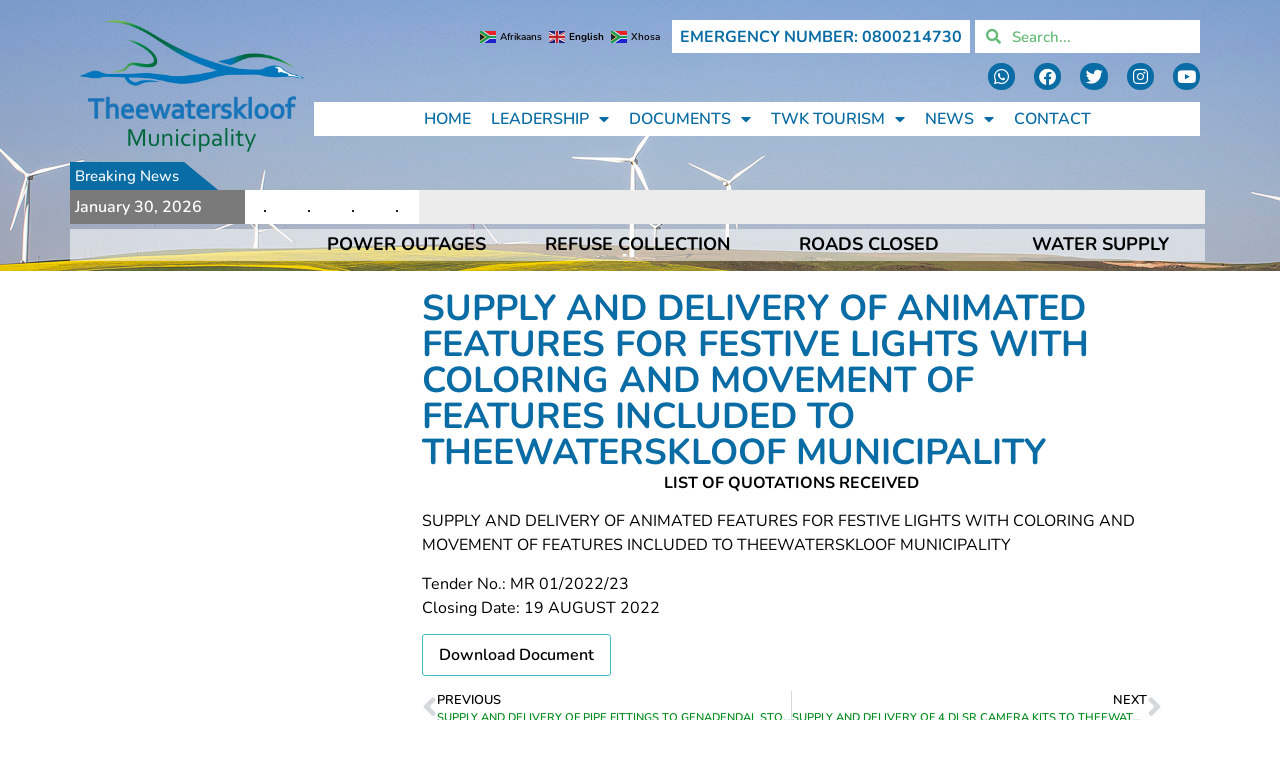

--- FILE ---
content_type: text/html; charset=UTF-8
request_url: https://twk.gov.za/supply-and-delivery-of-animated-features-for-festive-lights-with-coloring-and-movement-of-features-included-to-theewaterskloof-municipality-2/
body_size: 24360
content:
<!doctype html>
<html lang="en-ZA">
<head>
	<meta charset="UTF-8">
	<meta name="viewport" content="width=device-width, initial-scale=1">
	<link rel="profile" href="https://gmpg.org/xfn/11">
	<meta name='robots' content='index, follow, max-image-preview:large, max-snippet:-1, max-video-preview:-1' />

	<!-- This site is optimized with the Yoast SEO plugin v26.7 - https://yoast.com/wordpress/plugins/seo/ -->
	<title>SUPPLY AND DELIVERY OF ANIMATED FEATURES FOR FESTIVE LIGHTS WITH COLORING AND MOVEMENT OF FEATURES INCLUDED TO THEEWATERSKLOOF MUNICIPALITY | Theewaterskloof Municipality</title>
	<link rel="canonical" href="https://twk.gov.za/supply-and-delivery-of-animated-features-for-festive-lights-with-coloring-and-movement-of-features-included-to-theewaterskloof-municipality-2/" />
	<meta property="og:locale" content="en_US" />
	<meta property="og:type" content="article" />
	<meta property="og:title" content="SUPPLY AND DELIVERY OF ANIMATED FEATURES FOR FESTIVE LIGHTS WITH COLORING AND MOVEMENT OF FEATURES INCLUDED TO THEEWATERSKLOOF MUNICIPALITY | Theewaterskloof Municipality" />
	<meta property="og:description" content="LIST OF QUOTATIONS RECEIVED SUPPLY AND DELIVERY OF ANIMATED FEATURES FOR FESTIVE LIGHTS WITH COLORING AND MOVEMENT OF FEATURES INCLUDED TO THEEWATERSKLOOF MUNICIPALITY Tender No.: MR 01/2022/23 Closing Date: 19 [&hellip;]" />
	<meta property="og:url" content="https://twk.gov.za/supply-and-delivery-of-animated-features-for-festive-lights-with-coloring-and-movement-of-features-included-to-theewaterskloof-municipality-2/" />
	<meta property="og:site_name" content="Theewaterskloof Municipality" />
	<meta property="article:publisher" content="https://www.facebook.com/twkmun" />
	<meta property="article:published_time" content="2022-08-23T12:51:06+00:00" />
	<meta property="article:modified_time" content="2022-08-23T12:51:53+00:00" />
	<meta name="author" content="Alex" />
	<meta name="twitter:card" content="summary_large_image" />
	<meta name="twitter:creator" content="@twkmun" />
	<meta name="twitter:site" content="@twkmun" />
	<meta name="twitter:label1" content="Written by" />
	<meta name="twitter:data1" content="Alex" />
	<meta name="twitter:label2" content="Est. reading time" />
	<meta name="twitter:data2" content="1 minute" />
	<script type="application/ld+json" class="yoast-schema-graph">{"@context":"https://schema.org","@graph":[{"@type":"Article","@id":"https://twk.gov.za/supply-and-delivery-of-animated-features-for-festive-lights-with-coloring-and-movement-of-features-included-to-theewaterskloof-municipality-2/#article","isPartOf":{"@id":"https://twk.gov.za/supply-and-delivery-of-animated-features-for-festive-lights-with-coloring-and-movement-of-features-included-to-theewaterskloof-municipality-2/"},"author":{"name":"Alex","@id":"https://twk.gov.za/#/schema/person/24796ed0dbf04f70c3cf1668f94c5541"},"headline":"SUPPLY AND DELIVERY OF ANIMATED FEATURES FOR FESTIVE LIGHTS WITH COLORING AND MOVEMENT OF FEATURES INCLUDED TO THEEWATERSKLOOF MUNICIPALITY","datePublished":"2022-08-23T12:51:06+00:00","dateModified":"2022-08-23T12:51:53+00:00","mainEntityOfPage":{"@id":"https://twk.gov.za/supply-and-delivery-of-animated-features-for-festive-lights-with-coloring-and-movement-of-features-included-to-theewaterskloof-municipality-2/"},"wordCount":50,"publisher":{"@id":"https://twk.gov.za/#organization"},"articleSection":["Quotations and Tenders Received"],"inLanguage":"en-ZA"},{"@type":"WebPage","@id":"https://twk.gov.za/supply-and-delivery-of-animated-features-for-festive-lights-with-coloring-and-movement-of-features-included-to-theewaterskloof-municipality-2/","url":"https://twk.gov.za/supply-and-delivery-of-animated-features-for-festive-lights-with-coloring-and-movement-of-features-included-to-theewaterskloof-municipality-2/","name":"SUPPLY AND DELIVERY OF ANIMATED FEATURES FOR FESTIVE LIGHTS WITH COLORING AND MOVEMENT OF FEATURES INCLUDED TO THEEWATERSKLOOF MUNICIPALITY | Theewaterskloof Municipality","isPartOf":{"@id":"https://twk.gov.za/#website"},"datePublished":"2022-08-23T12:51:06+00:00","dateModified":"2022-08-23T12:51:53+00:00","breadcrumb":{"@id":"https://twk.gov.za/supply-and-delivery-of-animated-features-for-festive-lights-with-coloring-and-movement-of-features-included-to-theewaterskloof-municipality-2/#breadcrumb"},"inLanguage":"en-ZA","potentialAction":[{"@type":"ReadAction","target":["https://twk.gov.za/supply-and-delivery-of-animated-features-for-festive-lights-with-coloring-and-movement-of-features-included-to-theewaterskloof-municipality-2/"]}]},{"@type":"BreadcrumbList","@id":"https://twk.gov.za/supply-and-delivery-of-animated-features-for-festive-lights-with-coloring-and-movement-of-features-included-to-theewaterskloof-municipality-2/#breadcrumb","itemListElement":[{"@type":"ListItem","position":1,"name":"Home","item":"https://twk.gov.za/"},{"@type":"ListItem","position":2,"name":"News","item":"https://twk.gov.za/news/"},{"@type":"ListItem","position":3,"name":"SUPPLY AND DELIVERY OF ANIMATED FEATURES FOR FESTIVE LIGHTS WITH COLORING AND MOVEMENT OF FEATURES INCLUDED TO THEEWATERSKLOOF MUNICIPALITY"}]},{"@type":"WebSite","@id":"https://twk.gov.za/#website","url":"https://twk.gov.za/","name":"Theewaterskloof Municipality","description":"Where community and nature meet","publisher":{"@id":"https://twk.gov.za/#organization"},"potentialAction":[{"@type":"SearchAction","target":{"@type":"EntryPoint","urlTemplate":"https://twk.gov.za/?s={search_term_string}"},"query-input":{"@type":"PropertyValueSpecification","valueRequired":true,"valueName":"search_term_string"}}],"inLanguage":"en-ZA"},{"@type":"Organization","@id":"https://twk.gov.za/#organization","name":"Theewaterskloof Municipality","url":"https://twk.gov.za/","logo":{"@type":"ImageObject","inLanguage":"en-ZA","@id":"https://twk.gov.za/#/schema/logo/image/","url":"https://twk.gov.za/wp-content/uploads/2022/06/site-icon.png","contentUrl":"https://twk.gov.za/wp-content/uploads/2022/06/site-icon.png","width":512,"height":512,"caption":"Theewaterskloof Municipality"},"image":{"@id":"https://twk.gov.za/#/schema/logo/image/"},"sameAs":["https://www.facebook.com/twkmun","https://x.com/twkmun"]},{"@type":"Person","@id":"https://twk.gov.za/#/schema/person/24796ed0dbf04f70c3cf1668f94c5541","name":"Alex","image":{"@type":"ImageObject","inLanguage":"en-ZA","@id":"https://twk.gov.za/#/schema/person/image/","url":"https://secure.gravatar.com/avatar/5bc4dd6344b695fa6c55a55f0c1131173e40f3f61447608ebc80358d63c8c561?s=96&d=mm&r=g","contentUrl":"https://secure.gravatar.com/avatar/5bc4dd6344b695fa6c55a55f0c1131173e40f3f61447608ebc80358d63c8c561?s=96&d=mm&r=g","caption":"Alex"},"sameAs":["https://twk.gov.za"],"url":"https://twk.gov.za/author/alex/"}]}</script>
	<!-- / Yoast SEO plugin. -->


<link rel='dns-prefetch' href='//www.googletagmanager.com' />
<link rel='dns-prefetch' href='//maxcdn.bootstrapcdn.com' />
<link rel="alternate" type="application/rss+xml" title="Theewaterskloof Municipality &raquo; Feed" href="https://twk.gov.za/feed/" />
<link rel="alternate" type="text/calendar" title="Theewaterskloof Municipality &raquo; iCal Feed" href="https://twk.gov.za/events/?ical=1" />
<link rel="alternate" title="oEmbed (JSON)" type="application/json+oembed" href="https://twk.gov.za/wp-json/oembed/1.0/embed?url=https%3A%2F%2Ftwk.gov.za%2Fsupply-and-delivery-of-animated-features-for-festive-lights-with-coloring-and-movement-of-features-included-to-theewaterskloof-municipality-2%2F" />
<link rel="alternate" title="oEmbed (XML)" type="text/xml+oembed" href="https://twk.gov.za/wp-json/oembed/1.0/embed?url=https%3A%2F%2Ftwk.gov.za%2Fsupply-and-delivery-of-animated-features-for-festive-lights-with-coloring-and-movement-of-features-included-to-theewaterskloof-municipality-2%2F&#038;format=xml" />
<style id='wp-img-auto-sizes-contain-inline-css'>
img:is([sizes=auto i],[sizes^="auto," i]){contain-intrinsic-size:3000px 1500px}
/*# sourceURL=wp-img-auto-sizes-contain-inline-css */
</style>
<link rel='stylesheet' id='sby_styles-css' href='https://twk.gov.za/wp-content/plugins/youtube-feed-pro/css/sb-youtube.min.css?ver=1.2.2' media='all' />
<link rel='stylesheet' id='sbi_styles-css' href='https://twk.gov.za/wp-content/plugins/instagram-feed/css/sbi-styles.min.css?ver=6.10.0' media='all' />
<style id='wp-emoji-styles-inline-css'>

	img.wp-smiley, img.emoji {
		display: inline !important;
		border: none !important;
		box-shadow: none !important;
		height: 1em !important;
		width: 1em !important;
		margin: 0 0.07em !important;
		vertical-align: -0.1em !important;
		background: none !important;
		padding: 0 !important;
	}
/*# sourceURL=wp-emoji-styles-inline-css */
</style>
<link rel='stylesheet' id='wp-block-library-css' href='https://twk.gov.za/wp-includes/css/dist/block-library/style.min.css?ver=2b2884448570dcb94af43212bc79ce4b' media='all' />
<style id='global-styles-inline-css'>
:root{--wp--preset--aspect-ratio--square: 1;--wp--preset--aspect-ratio--4-3: 4/3;--wp--preset--aspect-ratio--3-4: 3/4;--wp--preset--aspect-ratio--3-2: 3/2;--wp--preset--aspect-ratio--2-3: 2/3;--wp--preset--aspect-ratio--16-9: 16/9;--wp--preset--aspect-ratio--9-16: 9/16;--wp--preset--color--black: #000000;--wp--preset--color--cyan-bluish-gray: #abb8c3;--wp--preset--color--white: #ffffff;--wp--preset--color--pale-pink: #f78da7;--wp--preset--color--vivid-red: #cf2e2e;--wp--preset--color--luminous-vivid-orange: #ff6900;--wp--preset--color--luminous-vivid-amber: #fcb900;--wp--preset--color--light-green-cyan: #7bdcb5;--wp--preset--color--vivid-green-cyan: #00d084;--wp--preset--color--pale-cyan-blue: #8ed1fc;--wp--preset--color--vivid-cyan-blue: #0693e3;--wp--preset--color--vivid-purple: #9b51e0;--wp--preset--gradient--vivid-cyan-blue-to-vivid-purple: linear-gradient(135deg,rgb(6,147,227) 0%,rgb(155,81,224) 100%);--wp--preset--gradient--light-green-cyan-to-vivid-green-cyan: linear-gradient(135deg,rgb(122,220,180) 0%,rgb(0,208,130) 100%);--wp--preset--gradient--luminous-vivid-amber-to-luminous-vivid-orange: linear-gradient(135deg,rgb(252,185,0) 0%,rgb(255,105,0) 100%);--wp--preset--gradient--luminous-vivid-orange-to-vivid-red: linear-gradient(135deg,rgb(255,105,0) 0%,rgb(207,46,46) 100%);--wp--preset--gradient--very-light-gray-to-cyan-bluish-gray: linear-gradient(135deg,rgb(238,238,238) 0%,rgb(169,184,195) 100%);--wp--preset--gradient--cool-to-warm-spectrum: linear-gradient(135deg,rgb(74,234,220) 0%,rgb(151,120,209) 20%,rgb(207,42,186) 40%,rgb(238,44,130) 60%,rgb(251,105,98) 80%,rgb(254,248,76) 100%);--wp--preset--gradient--blush-light-purple: linear-gradient(135deg,rgb(255,206,236) 0%,rgb(152,150,240) 100%);--wp--preset--gradient--blush-bordeaux: linear-gradient(135deg,rgb(254,205,165) 0%,rgb(254,45,45) 50%,rgb(107,0,62) 100%);--wp--preset--gradient--luminous-dusk: linear-gradient(135deg,rgb(255,203,112) 0%,rgb(199,81,192) 50%,rgb(65,88,208) 100%);--wp--preset--gradient--pale-ocean: linear-gradient(135deg,rgb(255,245,203) 0%,rgb(182,227,212) 50%,rgb(51,167,181) 100%);--wp--preset--gradient--electric-grass: linear-gradient(135deg,rgb(202,248,128) 0%,rgb(113,206,126) 100%);--wp--preset--gradient--midnight: linear-gradient(135deg,rgb(2,3,129) 0%,rgb(40,116,252) 100%);--wp--preset--font-size--small: 13px;--wp--preset--font-size--medium: 20px;--wp--preset--font-size--large: 36px;--wp--preset--font-size--x-large: 42px;--wp--preset--spacing--20: 0.44rem;--wp--preset--spacing--30: 0.67rem;--wp--preset--spacing--40: 1rem;--wp--preset--spacing--50: 1.5rem;--wp--preset--spacing--60: 2.25rem;--wp--preset--spacing--70: 3.38rem;--wp--preset--spacing--80: 5.06rem;--wp--preset--shadow--natural: 6px 6px 9px rgba(0, 0, 0, 0.2);--wp--preset--shadow--deep: 12px 12px 50px rgba(0, 0, 0, 0.4);--wp--preset--shadow--sharp: 6px 6px 0px rgba(0, 0, 0, 0.2);--wp--preset--shadow--outlined: 6px 6px 0px -3px rgb(255, 255, 255), 6px 6px rgb(0, 0, 0);--wp--preset--shadow--crisp: 6px 6px 0px rgb(0, 0, 0);}:root { --wp--style--global--content-size: 800px;--wp--style--global--wide-size: 1200px; }:where(body) { margin: 0; }.wp-site-blocks > .alignleft { float: left; margin-right: 2em; }.wp-site-blocks > .alignright { float: right; margin-left: 2em; }.wp-site-blocks > .aligncenter { justify-content: center; margin-left: auto; margin-right: auto; }:where(.wp-site-blocks) > * { margin-block-start: 24px; margin-block-end: 0; }:where(.wp-site-blocks) > :first-child { margin-block-start: 0; }:where(.wp-site-blocks) > :last-child { margin-block-end: 0; }:root { --wp--style--block-gap: 24px; }:root :where(.is-layout-flow) > :first-child{margin-block-start: 0;}:root :where(.is-layout-flow) > :last-child{margin-block-end: 0;}:root :where(.is-layout-flow) > *{margin-block-start: 24px;margin-block-end: 0;}:root :where(.is-layout-constrained) > :first-child{margin-block-start: 0;}:root :where(.is-layout-constrained) > :last-child{margin-block-end: 0;}:root :where(.is-layout-constrained) > *{margin-block-start: 24px;margin-block-end: 0;}:root :where(.is-layout-flex){gap: 24px;}:root :where(.is-layout-grid){gap: 24px;}.is-layout-flow > .alignleft{float: left;margin-inline-start: 0;margin-inline-end: 2em;}.is-layout-flow > .alignright{float: right;margin-inline-start: 2em;margin-inline-end: 0;}.is-layout-flow > .aligncenter{margin-left: auto !important;margin-right: auto !important;}.is-layout-constrained > .alignleft{float: left;margin-inline-start: 0;margin-inline-end: 2em;}.is-layout-constrained > .alignright{float: right;margin-inline-start: 2em;margin-inline-end: 0;}.is-layout-constrained > .aligncenter{margin-left: auto !important;margin-right: auto !important;}.is-layout-constrained > :where(:not(.alignleft):not(.alignright):not(.alignfull)){max-width: var(--wp--style--global--content-size);margin-left: auto !important;margin-right: auto !important;}.is-layout-constrained > .alignwide{max-width: var(--wp--style--global--wide-size);}body .is-layout-flex{display: flex;}.is-layout-flex{flex-wrap: wrap;align-items: center;}.is-layout-flex > :is(*, div){margin: 0;}body .is-layout-grid{display: grid;}.is-layout-grid > :is(*, div){margin: 0;}body{padding-top: 0px;padding-right: 0px;padding-bottom: 0px;padding-left: 0px;}a:where(:not(.wp-element-button)){text-decoration: underline;}:root :where(.wp-element-button, .wp-block-button__link){background-color: #32373c;border-width: 0;color: #fff;font-family: inherit;font-size: inherit;font-style: inherit;font-weight: inherit;letter-spacing: inherit;line-height: inherit;padding-top: calc(0.667em + 2px);padding-right: calc(1.333em + 2px);padding-bottom: calc(0.667em + 2px);padding-left: calc(1.333em + 2px);text-decoration: none;text-transform: inherit;}.has-black-color{color: var(--wp--preset--color--black) !important;}.has-cyan-bluish-gray-color{color: var(--wp--preset--color--cyan-bluish-gray) !important;}.has-white-color{color: var(--wp--preset--color--white) !important;}.has-pale-pink-color{color: var(--wp--preset--color--pale-pink) !important;}.has-vivid-red-color{color: var(--wp--preset--color--vivid-red) !important;}.has-luminous-vivid-orange-color{color: var(--wp--preset--color--luminous-vivid-orange) !important;}.has-luminous-vivid-amber-color{color: var(--wp--preset--color--luminous-vivid-amber) !important;}.has-light-green-cyan-color{color: var(--wp--preset--color--light-green-cyan) !important;}.has-vivid-green-cyan-color{color: var(--wp--preset--color--vivid-green-cyan) !important;}.has-pale-cyan-blue-color{color: var(--wp--preset--color--pale-cyan-blue) !important;}.has-vivid-cyan-blue-color{color: var(--wp--preset--color--vivid-cyan-blue) !important;}.has-vivid-purple-color{color: var(--wp--preset--color--vivid-purple) !important;}.has-black-background-color{background-color: var(--wp--preset--color--black) !important;}.has-cyan-bluish-gray-background-color{background-color: var(--wp--preset--color--cyan-bluish-gray) !important;}.has-white-background-color{background-color: var(--wp--preset--color--white) !important;}.has-pale-pink-background-color{background-color: var(--wp--preset--color--pale-pink) !important;}.has-vivid-red-background-color{background-color: var(--wp--preset--color--vivid-red) !important;}.has-luminous-vivid-orange-background-color{background-color: var(--wp--preset--color--luminous-vivid-orange) !important;}.has-luminous-vivid-amber-background-color{background-color: var(--wp--preset--color--luminous-vivid-amber) !important;}.has-light-green-cyan-background-color{background-color: var(--wp--preset--color--light-green-cyan) !important;}.has-vivid-green-cyan-background-color{background-color: var(--wp--preset--color--vivid-green-cyan) !important;}.has-pale-cyan-blue-background-color{background-color: var(--wp--preset--color--pale-cyan-blue) !important;}.has-vivid-cyan-blue-background-color{background-color: var(--wp--preset--color--vivid-cyan-blue) !important;}.has-vivid-purple-background-color{background-color: var(--wp--preset--color--vivid-purple) !important;}.has-black-border-color{border-color: var(--wp--preset--color--black) !important;}.has-cyan-bluish-gray-border-color{border-color: var(--wp--preset--color--cyan-bluish-gray) !important;}.has-white-border-color{border-color: var(--wp--preset--color--white) !important;}.has-pale-pink-border-color{border-color: var(--wp--preset--color--pale-pink) !important;}.has-vivid-red-border-color{border-color: var(--wp--preset--color--vivid-red) !important;}.has-luminous-vivid-orange-border-color{border-color: var(--wp--preset--color--luminous-vivid-orange) !important;}.has-luminous-vivid-amber-border-color{border-color: var(--wp--preset--color--luminous-vivid-amber) !important;}.has-light-green-cyan-border-color{border-color: var(--wp--preset--color--light-green-cyan) !important;}.has-vivid-green-cyan-border-color{border-color: var(--wp--preset--color--vivid-green-cyan) !important;}.has-pale-cyan-blue-border-color{border-color: var(--wp--preset--color--pale-cyan-blue) !important;}.has-vivid-cyan-blue-border-color{border-color: var(--wp--preset--color--vivid-cyan-blue) !important;}.has-vivid-purple-border-color{border-color: var(--wp--preset--color--vivid-purple) !important;}.has-vivid-cyan-blue-to-vivid-purple-gradient-background{background: var(--wp--preset--gradient--vivid-cyan-blue-to-vivid-purple) !important;}.has-light-green-cyan-to-vivid-green-cyan-gradient-background{background: var(--wp--preset--gradient--light-green-cyan-to-vivid-green-cyan) !important;}.has-luminous-vivid-amber-to-luminous-vivid-orange-gradient-background{background: var(--wp--preset--gradient--luminous-vivid-amber-to-luminous-vivid-orange) !important;}.has-luminous-vivid-orange-to-vivid-red-gradient-background{background: var(--wp--preset--gradient--luminous-vivid-orange-to-vivid-red) !important;}.has-very-light-gray-to-cyan-bluish-gray-gradient-background{background: var(--wp--preset--gradient--very-light-gray-to-cyan-bluish-gray) !important;}.has-cool-to-warm-spectrum-gradient-background{background: var(--wp--preset--gradient--cool-to-warm-spectrum) !important;}.has-blush-light-purple-gradient-background{background: var(--wp--preset--gradient--blush-light-purple) !important;}.has-blush-bordeaux-gradient-background{background: var(--wp--preset--gradient--blush-bordeaux) !important;}.has-luminous-dusk-gradient-background{background: var(--wp--preset--gradient--luminous-dusk) !important;}.has-pale-ocean-gradient-background{background: var(--wp--preset--gradient--pale-ocean) !important;}.has-electric-grass-gradient-background{background: var(--wp--preset--gradient--electric-grass) !important;}.has-midnight-gradient-background{background: var(--wp--preset--gradient--midnight) !important;}.has-small-font-size{font-size: var(--wp--preset--font-size--small) !important;}.has-medium-font-size{font-size: var(--wp--preset--font-size--medium) !important;}.has-large-font-size{font-size: var(--wp--preset--font-size--large) !important;}.has-x-large-font-size{font-size: var(--wp--preset--font-size--x-large) !important;}
:root :where(.wp-block-pullquote){font-size: 1.5em;line-height: 1.6;}
/*# sourceURL=global-styles-inline-css */
</style>
<link rel='stylesheet' id='tribe-events-v2-single-skeleton-css' href='https://twk.gov.za/wp-content/plugins/the-events-calendar/build/css/tribe-events-single-skeleton.css?ver=6.15.13.1' media='all' />
<link rel='stylesheet' id='tribe-events-v2-single-skeleton-full-css' href='https://twk.gov.za/wp-content/plugins/the-events-calendar/build/css/tribe-events-single-full.css?ver=6.15.13.1' media='all' />
<link rel='stylesheet' id='tec-events-elementor-widgets-base-styles-css' href='https://twk.gov.za/wp-content/plugins/the-events-calendar/build/css/integrations/plugins/elementor/widgets/widget-base.css?ver=6.15.13.1' media='all' />
<link rel='stylesheet' id='cff-css' href='https://twk.gov.za/wp-content/plugins/custom-facebook-feed/assets/css/cff-style.min.css?ver=4.3.4' media='all' />
<link rel='stylesheet' id='sb-font-awesome-css' href='https://maxcdn.bootstrapcdn.com/font-awesome/4.7.0/css/font-awesome.min.css?ver=2b2884448570dcb94af43212bc79ce4b' media='all' />
<link rel='stylesheet' id='hello-elementor-css' href='https://twk.gov.za/wp-content/themes/hello-elementor/assets/css/reset.css?ver=3.4.6' media='all' />
<link rel='stylesheet' id='hello-elementor-theme-style-css' href='https://twk.gov.za/wp-content/themes/hello-elementor/assets/css/theme.css?ver=3.4.6' media='all' />
<link rel='stylesheet' id='hello-elementor-header-footer-css' href='https://twk.gov.za/wp-content/themes/hello-elementor/assets/css/header-footer.css?ver=3.4.6' media='all' />
<link rel='stylesheet' id='pafe-4746-css' href='https://twk.gov.za/wp-content/uploads/premium-addons-elementor/pafe-4746.css?ver=1661259113' media='all' />
<link rel='stylesheet' id='elementor-frontend-css' href='https://twk.gov.za/wp-content/plugins/elementor/assets/css/frontend.min.css?ver=3.34.1' media='all' />
<style id='elementor-frontend-inline-css'>
.elementor-kit-150{--e-global-color-primary:#0A6CA4;--e-global-color-secondary:#018C1D;--e-global-color-text:#000000;--e-global-color-accent:#FC858C;--e-global-color-bdd9e2a:#C4C4C4;--e-global-color-773602d:#F85963;--e-global-color-fb6fc88:#007F8B;--e-global-color-f23e211:#3EBBC8;--e-global-color-394de08:#FFFFFF;--e-global-color-9002d9e:#00000080;--e-global-color-3585599:#FFFFFF8A;--e-global-color-a83bc74:#7A7A7A;--e-global-color-dccae64:#006AA3;--e-global-typography-primary-font-family:"Nunito";--e-global-typography-primary-font-weight:700;--e-global-typography-primary-text-transform:uppercase;--e-global-typography-secondary-font-family:"Nunito";--e-global-typography-secondary-text-transform:uppercase;--e-global-typography-text-font-family:"Nunito";--e-global-typography-accent-font-family:"Nunito";--e-global-typography-accent-font-weight:600;}.elementor-kit-150 button,.elementor-kit-150 input[type="button"],.elementor-kit-150 input[type="submit"],.elementor-kit-150 .elementor-button{background-color:var( --e-global-color-394de08 );color:var( --e-global-color-394de08 );border-style:solid;border-width:1px 1px 1px 1px;border-color:var( --e-global-color-f23e211 );}.elementor-kit-150 button:hover,.elementor-kit-150 button:focus,.elementor-kit-150 input[type="button"]:hover,.elementor-kit-150 input[type="button"]:focus,.elementor-kit-150 input[type="submit"]:hover,.elementor-kit-150 input[type="submit"]:focus,.elementor-kit-150 .elementor-button:hover,.elementor-kit-150 .elementor-button:focus{background-color:var( --e-global-color-secondary );color:var( --e-global-color-394de08 );}.elementor-kit-150 e-page-transition{background-color:#FFBC7D;}.elementor-kit-150 a{color:var( --e-global-color-text );font-family:var( --e-global-typography-accent-font-family ), Nunito;font-weight:var( --e-global-typography-accent-font-weight );}.elementor-kit-150 h1{font-size:36px;}.elementor-kit-150 h2{font-size:36px;}.elementor-kit-150 h3{font-size:36px;}.elementor-kit-150 h4{font-size:36px;}.elementor-section.elementor-section-boxed > .elementor-container{max-width:1140px;}.e-con{--container-max-width:1140px;}.elementor-widget:not(:last-child){margin-block-end:20px;}.elementor-element{--widgets-spacing:20px 20px;--widgets-spacing-row:20px;--widgets-spacing-column:20px;}{}h1.entry-title{display:var(--page-title-display);}.site-header .site-branding{flex-direction:column;align-items:stretch;}.site-header{padding-inline-end:0px;padding-inline-start:0px;}.site-footer .site-branding{flex-direction:column;align-items:stretch;}@media(max-width:1024px){.elementor-section.elementor-section-boxed > .elementor-container{max-width:1024px;}.e-con{--container-max-width:1024px;}}@media(max-width:767px){.elementor-section.elementor-section-boxed > .elementor-container{max-width:767px;}.e-con{--container-max-width:767px;}}
.elementor-4746 .elementor-element.elementor-element-1354b36{--display:flex;--flex-direction:column;--container-widget-width:calc( ( 1 - var( --container-widget-flex-grow ) ) * 100% );--container-widget-height:initial;--container-widget-flex-grow:0;--container-widget-align-self:initial;--flex-wrap-mobile:wrap;--align-items:center;--overlay-opacity:1;}.elementor-4746 .elementor-element.elementor-element-1354b36:not(.elementor-motion-effects-element-type-background), .elementor-4746 .elementor-element.elementor-element-1354b36 > .elementor-motion-effects-container > .elementor-motion-effects-layer{background-image:url("https://twk.gov.za/wp-content/uploads/2023/09/Wind-Turbines-1.jpg");background-position:center center;}.elementor-4746 .elementor-element.elementor-element-1354b36::before, .elementor-4746 .elementor-element.elementor-element-1354b36 > .elementor-background-video-container::before, .elementor-4746 .elementor-element.elementor-element-1354b36 > .e-con-inner > .elementor-background-video-container::before, .elementor-4746 .elementor-element.elementor-element-1354b36 > .elementor-background-slideshow::before, .elementor-4746 .elementor-element.elementor-element-1354b36 > .e-con-inner > .elementor-background-slideshow::before, .elementor-4746 .elementor-element.elementor-element-1354b36 > .elementor-motion-effects-container > .elementor-motion-effects-layer::before{background-color:transparent;--background-overlay:'';background-image:linear-gradient(180deg, #FFFFFF00 95%, #FFFFFF 99%);}.elementor-4746 .elementor-element.elementor-element-5434398{--display:flex;--flex-direction:row;--container-widget-width:calc( ( 1 - var( --container-widget-flex-grow ) ) * 100% );--container-widget-height:100%;--container-widget-flex-grow:1;--container-widget-align-self:stretch;--flex-wrap-mobile:wrap;--align-items:flex-start;--gap:0px 0px;--row-gap:0px;--column-gap:0px;--margin-top:0px;--margin-bottom:0px;--margin-left:0px;--margin-right:0px;--padding-top:0px;--padding-bottom:0px;--padding-left:0px;--padding-right:0px;}.elementor-4746 .elementor-element.elementor-element-5434398.e-con{--flex-grow:0;--flex-shrink:0;}.elementor-4746 .elementor-element.elementor-element-5739eac{--display:flex;--align-items:flex-end;--container-widget-width:calc( ( 1 - var( --container-widget-flex-grow ) ) * 100% );--gap:10px 0px;--row-gap:10px;--column-gap:0px;--margin-top:0px;--margin-bottom:0px;--margin-left:0px;--margin-right:0px;--padding-top:0px;--padding-bottom:0px;--padding-left:0px;--padding-right:0px;}.elementor-4746 .elementor-element.elementor-element-5739eac.e-con{--flex-grow:0;--flex-shrink:0;}.elementor-4746 .elementor-element.elementor-element-24fe4a4{--display:flex;--flex-direction:row;--container-widget-width:initial;--container-widget-height:100%;--container-widget-flex-grow:1;--container-widget-align-self:stretch;--flex-wrap-mobile:wrap;--gap:0px 0px;--row-gap:0px;--column-gap:0px;}.elementor-4746 .elementor-element.elementor-element-9d9570a{--display:flex;--flex-direction:row;--container-widget-width:initial;--container-widget-height:100%;--container-widget-flex-grow:1;--container-widget-align-self:stretch;--flex-wrap-mobile:wrap;--justify-content:flex-end;--gap:0px 0px;--row-gap:0px;--column-gap:0px;--margin-top:0px;--margin-bottom:0px;--margin-left:0px;--margin-right:0px;--padding-top:0px;--padding-bottom:0px;--padding-left:0px;--padding-right:0px;}.elementor-4746 .elementor-element.elementor-element-9d9570a.e-con{--flex-grow:0;--flex-shrink:0;}.pp-tooltip.pp-tooltip-{{ID}} .pp-tooltip-content{font-family:var( --e-global-typography-accent-font-family ), Nunito;font-weight:var( --e-global-typography-accent-font-weight );}.elementor-widget-image .widget-image-caption{color:var( --e-global-color-text );font-family:var( --e-global-typography-text-font-family ), Nunito;}.elementor-4746 .elementor-element.elementor-element-067a539{--display:flex;--flex-direction:column;--container-widget-width:100%;--container-widget-height:initial;--container-widget-flex-grow:0;--container-widget-align-self:initial;--flex-wrap-mobile:wrap;--justify-content:center;--gap:0px 0px;--row-gap:0px;--column-gap:0px;--margin-top:0px;--margin-bottom:0px;--margin-left:0px;--margin-right:0px;--padding-top:0px;--padding-bottom:0px;--padding-left:0px;--padding-right:0px;}.elementor-4746 .elementor-element.elementor-element-067a539.e-con{--align-self:flex-start;--order:99999 /* order end hack */;}.elementor-4746 .elementor-element.elementor-element-379e4fe{--display:flex;--flex-direction:row;--container-widget-width:initial;--container-widget-height:100%;--container-widget-flex-grow:1;--container-widget-align-self:stretch;--flex-wrap-mobile:wrap;--justify-content:flex-end;--gap:0px 0px;--row-gap:0px;--column-gap:0px;--margin-top:0px;--margin-bottom:0px;--margin-left:0px;--margin-right:0px;--padding-top:0px;--padding-bottom:0px;--padding-left:0px;--padding-right:0px;}.elementor-4746 .elementor-element.elementor-element-fd9f950{width:auto;max-width:auto;}.elementor-4746 .elementor-element.elementor-element-fd9f950 > .elementor-widget-container{padding:4px 4px 4px 4px;}.elementor-widget-heading .elementor-heading-title{font-family:var( --e-global-typography-primary-font-family ), Nunito;font-weight:var( --e-global-typography-primary-font-weight );text-transform:var( --e-global-typography-primary-text-transform );color:var( --e-global-color-primary );}.elementor-4746 .elementor-element.elementor-element-962ebcd{width:auto;max-width:auto;}.elementor-4746 .elementor-element.elementor-element-962ebcd > .elementor-widget-container{background-color:var( --e-global-color-394de08 );margin:0px 0px 0px 5px;padding:9px 8px 8px 8px;}.elementor-4746 .elementor-element.elementor-element-962ebcd.elementor-element{--align-self:center;}.elementor-widget-search-form input[type="search"].elementor-search-form__input{font-family:var( --e-global-typography-text-font-family ), Nunito;}.elementor-widget-search-form .elementor-search-form__input,
					.elementor-widget-search-form .elementor-search-form__icon,
					.elementor-widget-search-form .elementor-lightbox .dialog-lightbox-close-button,
					.elementor-widget-search-form .elementor-lightbox .dialog-lightbox-close-button:hover,
					.elementor-widget-search-form.elementor-search-form--skin-full_screen input[type="search"].elementor-search-form__input{color:var( --e-global-color-text );fill:var( --e-global-color-text );}.elementor-widget-search-form .elementor-search-form__submit{font-family:var( --e-global-typography-text-font-family ), Nunito;background-color:var( --e-global-color-secondary );}.elementor-4746 .elementor-element.elementor-element-838791d{width:auto;max-width:auto;}.elementor-4746 .elementor-element.elementor-element-838791d > .elementor-widget-container{padding:0px 0px 0px 5px;}.elementor-4746 .elementor-element.elementor-element-838791d.elementor-element{--align-self:center;}.elementor-4746 .elementor-element.elementor-element-838791d .elementor-search-form__container{min-height:33px;}.elementor-4746 .elementor-element.elementor-element-838791d .elementor-search-form__submit{min-width:33px;}body:not(.rtl) .elementor-4746 .elementor-element.elementor-element-838791d .elementor-search-form__icon{padding-left:calc(33px / 3);}body.rtl .elementor-4746 .elementor-element.elementor-element-838791d .elementor-search-form__icon{padding-right:calc(33px / 3);}.elementor-4746 .elementor-element.elementor-element-838791d .elementor-search-form__input, .elementor-4746 .elementor-element.elementor-element-838791d.elementor-search-form--button-type-text .elementor-search-form__submit{padding-left:calc(33px / 3);padding-right:calc(33px / 3);}.elementor-4746 .elementor-element.elementor-element-838791d input[type="search"].elementor-search-form__input{font-family:var( --e-global-typography-accent-font-family ), Nunito;font-weight:var( --e-global-typography-accent-font-weight );}.elementor-4746 .elementor-element.elementor-element-838791d .elementor-search-form__input,
					.elementor-4746 .elementor-element.elementor-element-838791d .elementor-search-form__icon,
					.elementor-4746 .elementor-element.elementor-element-838791d .elementor-lightbox .dialog-lightbox-close-button,
					.elementor-4746 .elementor-element.elementor-element-838791d .elementor-lightbox .dialog-lightbox-close-button:hover,
					.elementor-4746 .elementor-element.elementor-element-838791d.elementor-search-form--skin-full_screen input[type="search"].elementor-search-form__input{color:var( --e-global-color-secondary );fill:var( --e-global-color-secondary );}.elementor-4746 .elementor-element.elementor-element-838791d:not(.elementor-search-form--skin-full_screen) .elementor-search-form__container{background-color:var( --e-global-color-394de08 );border-radius:0px;}.elementor-4746 .elementor-element.elementor-element-838791d.elementor-search-form--skin-full_screen input[type="search"].elementor-search-form__input{background-color:var( --e-global-color-394de08 );border-radius:0px;}.elementor-4746 .elementor-element.elementor-element-d80e5dd{--display:flex;--flex-direction:row;--container-widget-width:initial;--container-widget-height:100%;--container-widget-flex-grow:1;--container-widget-align-self:stretch;--flex-wrap-mobile:wrap;--justify-content:flex-end;--gap:0px 0px;--row-gap:0px;--column-gap:0px;--margin-top:0px;--margin-bottom:0px;--margin-left:0px;--margin-right:0px;--padding-top:5px;--padding-bottom:5px;--padding-left:10px;--padding-right:0px;}.elementor-4746 .elementor-element.elementor-element-5395bfb{--grid-template-columns:repeat(0, auto);width:100%;max-width:100%;align-self:center;--icon-size:17px;--grid-column-gap:15px;--grid-row-gap:0px;}.elementor-4746 .elementor-element.elementor-element-5395bfb .elementor-widget-container{text-align:right;}.elementor-4746 .elementor-element.elementor-element-5395bfb > .elementor-widget-container{margin:0px 0px 0px 0px;padding:5px 0px 0px 10px;}.elementor-4746 .elementor-element.elementor-element-5395bfb .elementor-social-icon{background-color:var( --e-global-color-primary );--icon-padding:0.3em;}.elementor-4746 .elementor-element.elementor-element-5395bfb .elementor-icon{border-radius:100% 100% 100% 100%;}.elementor-4746 .elementor-element.elementor-element-aea7d3e{--display:flex;--flex-direction:row;--container-widget-width:initial;--container-widget-height:100%;--container-widget-flex-grow:1;--container-widget-align-self:stretch;--flex-wrap-mobile:wrap;--justify-content:flex-end;--gap:0px 0px;--row-gap:0px;--column-gap:0px;--margin-top:0px;--margin-bottom:0px;--margin-left:0px;--margin-right:0px;--padding-top:5px;--padding-bottom:0px;--padding-left:10px;--padding-right:0px;}.elementor-4746 .elementor-element.elementor-element-aea7d3e.e-con{--order:99999 /* order end hack */;}.elementor-widget-nav-menu .elementor-nav-menu .elementor-item{font-family:var( --e-global-typography-primary-font-family ), Nunito;font-weight:var( --e-global-typography-primary-font-weight );text-transform:var( --e-global-typography-primary-text-transform );}.elementor-widget-nav-menu .elementor-nav-menu--main .elementor-item{color:var( --e-global-color-text );fill:var( --e-global-color-text );}.elementor-widget-nav-menu .elementor-nav-menu--main .elementor-item:hover,
					.elementor-widget-nav-menu .elementor-nav-menu--main .elementor-item.elementor-item-active,
					.elementor-widget-nav-menu .elementor-nav-menu--main .elementor-item.highlighted,
					.elementor-widget-nav-menu .elementor-nav-menu--main .elementor-item:focus{color:var( --e-global-color-accent );fill:var( --e-global-color-accent );}.elementor-widget-nav-menu .elementor-nav-menu--main:not(.e--pointer-framed) .elementor-item:before,
					.elementor-widget-nav-menu .elementor-nav-menu--main:not(.e--pointer-framed) .elementor-item:after{background-color:var( --e-global-color-accent );}.elementor-widget-nav-menu .e--pointer-framed .elementor-item:before,
					.elementor-widget-nav-menu .e--pointer-framed .elementor-item:after{border-color:var( --e-global-color-accent );}.elementor-widget-nav-menu{--e-nav-menu-divider-color:var( --e-global-color-text );}.elementor-widget-nav-menu .elementor-nav-menu--dropdown .elementor-item, .elementor-widget-nav-menu .elementor-nav-menu--dropdown  .elementor-sub-item{font-family:var( --e-global-typography-accent-font-family ), Nunito;font-weight:var( --e-global-typography-accent-font-weight );}.elementor-4746 .elementor-element.elementor-element-a7d0ea3{width:100%;max-width:100%;z-index:300;--e-nav-menu-horizontal-menu-item-margin:calc( 10px / 2 );}.elementor-4746 .elementor-element.elementor-element-a7d0ea3 > .elementor-widget-container{background-color:var( --e-global-color-394de08 );margin:0px 0px 0px 0px;padding:0px 0px 0px 0px;}.elementor-4746 .elementor-element.elementor-element-a7d0ea3.elementor-element{--align-self:center;}.elementor-4746 .elementor-element.elementor-element-a7d0ea3 .elementor-menu-toggle{margin:0 auto;background-color:#02010100;}.elementor-4746 .elementor-element.elementor-element-a7d0ea3 .elementor-nav-menu .elementor-item{font-family:var( --e-global-typography-accent-font-family ), Nunito;font-weight:var( --e-global-typography-accent-font-weight );}.elementor-4746 .elementor-element.elementor-element-a7d0ea3 .elementor-nav-menu--main .elementor-item{color:var( --e-global-color-primary );fill:var( --e-global-color-primary );padding-left:5px;padding-right:5px;padding-top:7px;padding-bottom:7px;}.elementor-4746 .elementor-element.elementor-element-a7d0ea3 .elementor-nav-menu--main .elementor-item:hover,
					.elementor-4746 .elementor-element.elementor-element-a7d0ea3 .elementor-nav-menu--main .elementor-item.elementor-item-active,
					.elementor-4746 .elementor-element.elementor-element-a7d0ea3 .elementor-nav-menu--main .elementor-item.highlighted,
					.elementor-4746 .elementor-element.elementor-element-a7d0ea3 .elementor-nav-menu--main .elementor-item:focus{color:var( --e-global-color-text );fill:var( --e-global-color-text );}.elementor-4746 .elementor-element.elementor-element-a7d0ea3 .elementor-nav-menu--main:not(.elementor-nav-menu--layout-horizontal) .elementor-nav-menu > li:not(:last-child){margin-bottom:10px;}.elementor-4746 .elementor-element.elementor-element-a7d0ea3 .elementor-nav-menu--main .elementor-nav-menu--dropdown, .elementor-4746 .elementor-element.elementor-element-a7d0ea3 .elementor-nav-menu__container.elementor-nav-menu--dropdown{box-shadow:0px 0px 10px 0px rgba(0,0,0,0.5);}.elementor-4746 .elementor-element.elementor-element-a7d0ea3 div.elementor-menu-toggle{color:var( --e-global-color-text );}.elementor-4746 .elementor-element.elementor-element-a7d0ea3 div.elementor-menu-toggle svg{fill:var( --e-global-color-text );}body:not(.rtl) .elementor-widget-global.premium-ticker-pointer-yes:not(.premium-reversed-yes) .premium-post-ticker__content > div:first-child::after,
					.rtl .elementor-widget-global.premium-ticker-pointer-yes.premium-reversed-yes .premium-post-ticker__content > div:first-child::after{border-left-color:var( --e-global-color-primary );}body:not(.rtl) .elementor-widget-global.premium-ticker-pointer-yes.premium-reversed-yes  .premium-post-ticker__content > div:first-child::after,
					.rtl .elementor-widget-global.premium-ticker-pointer-yes:not(.premium-reversed-yes)  .premium-post-ticker__content > div:first-child::after{border-right-color:var( --e-global-color-primary );}.elementor-widget-global.premium-post-ticker__layout-3 .premium-post-ticker__header-wrapper::after{background-color:var( --e-global-color-text );}.elementor-widget-global .premium-post-ticker__icon-wrapper:not(.premium-repeater-item) .premium-drawable-icon *,
                        .elementor-widget-global .premium-post-ticker__icon-wrapper:not(.premium-repeater-item) svg:not([class*="premium-"]){stroke:var( --e-global-color-accent );}.elementor-widget-global .premium-post-ticker__title-wrapper, .elementor-widget-global.premium-post-ticker__layout-2 .premium-post-ticker__title-wrapper::after, .elementor-widget-global.premium-post-ticker__layout-3 .premium-post-ticker__header-wrapper::after{background-color:var( --e-global-color-primary );}.elementor-widget-global .premium-drawable-icon *, .elementor-widget-global svg:not([class*="premium-"]){stroke:var( --e-global-color-accent );}.elementor-widget-global .premium-post-ticker__post-date span{font-family:var( --e-global-typography-secondary-font-family ), Nunito;text-transform:var( --e-global-typography-secondary-text-transform );}.elementor-widget-global .premium-post-ticker__post-author a{font-family:var( --e-global-typography-secondary-font-family ), Nunito;text-transform:var( --e-global-typography-secondary-text-transform );}.elementor-widget-global .premium-post-ticker__arrows a{color:var( --e-global-color-secondary );}.elementor-widget-global .premium-post-ticker__arrows a:hover{color:var( --e-global-color-primary );background-color:var( --e-global-color-secondary );}.elementor-4746 .elementor-element.elementor-global-5941 > .elementor-widget-container{margin:0px 5px 5px 0px;}.elementor-4746 .elementor-element.elementor-global-5941.elementor-element{--align-self:flex-start;}.elementor-4746 .elementor-element.elementor-global-5941 .premium-post-ticker__title{font-family:var( --e-global-typography-text-font-family ), Nunito;color:var( --e-global-color-394de08 );}.elementor-4746 .elementor-element.elementor-global-5941 .premium-post-ticker__title-wrapper{padding:5px 5px 5px 5px;}.elementor-4746 .elementor-element.elementor-global-5941 .premium-post-ticker__date-wrapper{font-family:"Nunito", Nunito;font-weight:600;padding:5px 43px 5px 5px;}.elementor-4746 .elementor-element.elementor-global-5941 .premium-post-ticker__date{color:var( --e-global-color-394de08 );}.elementor-4746 .elementor-element.elementor-global-5941 .premium-post-ticker__post-title a{font-family:"Nunito", Nunito;font-size:17px;font-weight:600;}.elementor-4746 .elementor-element.elementor-global-5941 .premium-post-ticker__post-title:hover a, .elementor-4746 .elementor-element.elementor-global-5941 .premium-text-typing:hover::after{color:var( --e-global-color-primary );}.elementor-4746 .elementor-element.elementor-global-5941 .premium-post-ticker__post-wrapper, .elementor-4746 .elementor-element.elementor-global-5941:not(.premium-post-ticker__layout-4) .premium-post-ticker__arrows, .elementor-4746 .elementor-element.elementor-global-5941.premium-post-ticker__layout-3 .premium-post-ticker__content{background-color:var( --e-global-color-394de08 );}.elementor-4746 .elementor-element.elementor-element-2099aa8{--display:flex;--flex-direction:row;--container-widget-width:calc( ( 1 - var( --container-widget-flex-grow ) ) * 100% );--container-widget-height:100%;--container-widget-flex-grow:1;--container-widget-align-self:stretch;--flex-wrap-mobile:wrap;--align-items:flex-start;--gap:0px 0px;--row-gap:0px;--column-gap:0px;--margin-top:0px;--margin-bottom:0px;--margin-left:0px;--margin-right:0px;--padding-top:0px;--padding-bottom:0px;--padding-left:0px;--padding-right:0px;}.elementor-widget-posts .elementor-button{background-color:var( --e-global-color-accent );font-family:var( --e-global-typography-accent-font-family ), Nunito;font-weight:var( --e-global-typography-accent-font-weight );}.elementor-widget-posts .elementor-post__title, .elementor-widget-posts .elementor-post__title a{color:var( --e-global-color-secondary );font-family:var( --e-global-typography-primary-font-family ), Nunito;font-weight:var( --e-global-typography-primary-font-weight );text-transform:var( --e-global-typography-primary-text-transform );}.elementor-widget-posts .elementor-post__meta-data{font-family:var( --e-global-typography-secondary-font-family ), Nunito;text-transform:var( --e-global-typography-secondary-text-transform );}.elementor-widget-posts .elementor-post__excerpt p{font-family:var( --e-global-typography-text-font-family ), Nunito;}.elementor-widget-posts .elementor-post__read-more{color:var( --e-global-color-accent );}.elementor-widget-posts a.elementor-post__read-more{font-family:var( --e-global-typography-accent-font-family ), Nunito;font-weight:var( --e-global-typography-accent-font-weight );}.elementor-widget-posts .elementor-post__card .elementor-post__badge{background-color:var( --e-global-color-accent );font-family:var( --e-global-typography-accent-font-family ), Nunito;font-weight:var( --e-global-typography-accent-font-weight );}.elementor-widget-posts .elementor-pagination{font-family:var( --e-global-typography-secondary-font-family ), Nunito;text-transform:var( --e-global-typography-secondary-text-transform );}.elementor-widget-posts .e-load-more-message{font-family:var( --e-global-typography-secondary-font-family ), Nunito;text-transform:var( --e-global-typography-secondary-text-transform );}.elementor-4746 .elementor-element.elementor-element-79e6524{--grid-row-gap:6px;--grid-column-gap:22px;}.elementor-4746 .elementor-element.elementor-element-79e6524 > .elementor-widget-container{background-color:var( --e-global-color-3585599 );margin:0px 5px 0px 0px;}.elementor-4746 .elementor-element.elementor-element-79e6524.elementor-element{--align-self:center;--flex-grow:1;--flex-shrink:0;}.elementor-4746 .elementor-element.elementor-element-79e6524 .elementor-post{padding:0px 0px 0px 0px;}.elementor-4746 .elementor-element.elementor-element-79e6524 .elementor-post__text{padding:5px 5px 5px 5px;}.elementor-4746 .elementor-element.elementor-element-79e6524 .elementor-post:hover{background-color:var( --e-global-color-394de08 );}.elementor-4746 .elementor-element.elementor-element-79e6524 .elementor-post__title, .elementor-4746 .elementor-element.elementor-element-79e6524 .elementor-post__title a{color:var( --e-global-color-text );font-family:"Nunito", Nunito;font-size:18px;font-weight:bold;text-transform:uppercase;}.elementor-4746 .elementor-element.elementor-element-79e6524 .elementor-post__title{margin-bottom:1px;}.elementor-theme-builder-content-area{height:400px;}.elementor-location-header:before, .elementor-location-footer:before{content:"";display:table;clear:both;}@media(max-width:1024px){.elementor-4746 .elementor-element.elementor-element-962ebcd{text-align:end;}.elementor-4746 .elementor-element.elementor-element-a7d0ea3.elementor-element{--flex-grow:0;--flex-shrink:1;}}@media(min-width:768px){.elementor-4746 .elementor-element.elementor-element-5434398{--width:100%;}.elementor-4746 .elementor-element.elementor-element-5739eac{--width:100%;}.elementor-4746 .elementor-element.elementor-element-24fe4a4{--content-width:100%;}.elementor-4746 .elementor-element.elementor-element-9d9570a{--width:20%;}.elementor-4746 .elementor-element.elementor-element-067a539{--content-width:100%;}.elementor-4746 .elementor-element.elementor-element-379e4fe{--content-width:100%;}}@media(max-width:767px){.elementor-4746 .elementor-element.elementor-element-962ebcd > .elementor-widget-container{margin:0px 5px 0px 5px;}.elementor-4746 .elementor-element.elementor-element-962ebcd{text-align:center;}}
.elementor-4752 .elementor-element.elementor-element-66093ea5:not(.elementor-motion-effects-element-type-background), .elementor-4752 .elementor-element.elementor-element-66093ea5 > .elementor-motion-effects-container > .elementor-motion-effects-layer{background-color:transparent;background-image:linear-gradient(180deg, var( --e-global-color-394de08 ) 95%, var( --e-global-color-bdd9e2a ) 100%);}.elementor-4752 .elementor-element.elementor-element-66093ea5{border-style:solid;border-width:3px 0px 0px 0px;border-color:var( --e-global-color-bdd9e2a );transition:background 0.3s, border 0.3s, border-radius 0.3s, box-shadow 0.3s;padding:20px 20px 20px 20px;}.elementor-4752 .elementor-element.elementor-element-66093ea5 > .elementor-background-overlay{transition:background 0.3s, border-radius 0.3s, opacity 0.3s;}.elementor-4752 .elementor-element.elementor-element-1a5a8051.elementor-column > .elementor-widget-wrap{justify-content:flex-start;}.elementor-4752 .elementor-element.elementor-element-1a5a8051 > .elementor-widget-wrap > .elementor-widget:not(.elementor-widget__width-auto):not(.elementor-widget__width-initial):not(:last-child):not(.elementor-absolute){margin-block-end:10px;}.pp-tooltip.pp-tooltip-{{ID}} .pp-tooltip-content{font-family:var( --e-global-typography-accent-font-family ), Nunito;font-weight:var( --e-global-typography-accent-font-weight );}.elementor-widget-image .widget-image-caption{color:var( --e-global-color-text );font-family:var( --e-global-typography-text-font-family ), Nunito;}.elementor-4752 .elementor-element.elementor-element-588f4be1{text-align:start;}.elementor-widget-heading .elementor-heading-title{font-family:var( --e-global-typography-primary-font-family ), Nunito;font-weight:var( --e-global-typography-primary-font-weight );text-transform:var( --e-global-typography-primary-text-transform );color:var( --e-global-color-primary );}.elementor-4752 .elementor-element.elementor-element-5aed17fa > .elementor-widget-container{margin:0px 20px 0px 0px;}.elementor-4752 .elementor-element.elementor-element-5aed17fa .elementor-heading-title{font-family:"Nunito", Nunito;font-size:12px;font-weight:bold;text-transform:uppercase;color:var( --e-global-color-primary );}.elementor-widget-icon-list .elementor-icon-list-item:not(:last-child):after{border-color:var( --e-global-color-text );}.elementor-widget-icon-list .elementor-icon-list-icon i{color:var( --e-global-color-primary );}.elementor-widget-icon-list .elementor-icon-list-icon svg{fill:var( --e-global-color-primary );}.elementor-widget-icon-list .elementor-icon-list-item > .elementor-icon-list-text, .elementor-widget-icon-list .elementor-icon-list-item > a{font-family:var( --e-global-typography-text-font-family ), Nunito;}.elementor-widget-icon-list .elementor-icon-list-text{color:var( --e-global-color-secondary );}.elementor-4752 .elementor-element.elementor-element-b40c44f .elementor-icon-list-items:not(.elementor-inline-items) .elementor-icon-list-item:not(:last-child){padding-block-end:calc(9px/2);}.elementor-4752 .elementor-element.elementor-element-b40c44f .elementor-icon-list-items:not(.elementor-inline-items) .elementor-icon-list-item:not(:first-child){margin-block-start:calc(9px/2);}.elementor-4752 .elementor-element.elementor-element-b40c44f .elementor-icon-list-items.elementor-inline-items .elementor-icon-list-item{margin-inline:calc(9px/2);}.elementor-4752 .elementor-element.elementor-element-b40c44f .elementor-icon-list-items.elementor-inline-items{margin-inline:calc(-9px/2);}.elementor-4752 .elementor-element.elementor-element-b40c44f .elementor-icon-list-items.elementor-inline-items .elementor-icon-list-item:after{inset-inline-end:calc(-9px/2);}.elementor-4752 .elementor-element.elementor-element-b40c44f .elementor-icon-list-icon i{color:var( --e-global-color-secondary );transition:color 0.3s;}.elementor-4752 .elementor-element.elementor-element-b40c44f .elementor-icon-list-icon svg{fill:var( --e-global-color-secondary );transition:fill 0.3s;}.elementor-4752 .elementor-element.elementor-element-b40c44f{--e-icon-list-icon-size:14px;--icon-vertical-offset:0px;}.elementor-4752 .elementor-element.elementor-element-b40c44f .elementor-icon-list-icon{padding-inline-end:1px;}.elementor-4752 .elementor-element.elementor-element-b40c44f .elementor-icon-list-item > .elementor-icon-list-text, .elementor-4752 .elementor-element.elementor-element-b40c44f .elementor-icon-list-item > a{font-family:"Nunito", Nunito;font-size:11px;font-weight:700;text-transform:uppercase;}.elementor-4752 .elementor-element.elementor-element-b40c44f .elementor-icon-list-text{color:var( --e-global-color-secondary );transition:color 0.3s;}.elementor-4752 .elementor-element.elementor-element-2f09a481 > .elementor-widget-container{margin:0px 20px 0px 0px;}.elementor-4752 .elementor-element.elementor-element-2f09a481 .elementor-heading-title{font-family:"Nunito", Nunito;font-size:12px;font-weight:bold;text-transform:uppercase;color:var( --e-global-color-primary );}.elementor-widget-nav-menu .elementor-nav-menu .elementor-item{font-family:var( --e-global-typography-primary-font-family ), Nunito;font-weight:var( --e-global-typography-primary-font-weight );text-transform:var( --e-global-typography-primary-text-transform );}.elementor-widget-nav-menu .elementor-nav-menu--main .elementor-item{color:var( --e-global-color-text );fill:var( --e-global-color-text );}.elementor-widget-nav-menu .elementor-nav-menu--main .elementor-item:hover,
					.elementor-widget-nav-menu .elementor-nav-menu--main .elementor-item.elementor-item-active,
					.elementor-widget-nav-menu .elementor-nav-menu--main .elementor-item.highlighted,
					.elementor-widget-nav-menu .elementor-nav-menu--main .elementor-item:focus{color:var( --e-global-color-accent );fill:var( --e-global-color-accent );}.elementor-widget-nav-menu .elementor-nav-menu--main:not(.e--pointer-framed) .elementor-item:before,
					.elementor-widget-nav-menu .elementor-nav-menu--main:not(.e--pointer-framed) .elementor-item:after{background-color:var( --e-global-color-accent );}.elementor-widget-nav-menu .e--pointer-framed .elementor-item:before,
					.elementor-widget-nav-menu .e--pointer-framed .elementor-item:after{border-color:var( --e-global-color-accent );}.elementor-widget-nav-menu{--e-nav-menu-divider-color:var( --e-global-color-text );}.elementor-widget-nav-menu .elementor-nav-menu--dropdown .elementor-item, .elementor-widget-nav-menu .elementor-nav-menu--dropdown  .elementor-sub-item{font-family:var( --e-global-typography-accent-font-family ), Nunito;font-weight:var( --e-global-typography-accent-font-weight );}.elementor-4752 .elementor-element.elementor-element-ad9c4b9 .elementor-nav-menu .elementor-item{font-family:"Nunito", Nunito;font-size:11px;font-weight:bold;text-transform:uppercase;}.elementor-4752 .elementor-element.elementor-element-ad9c4b9 .elementor-nav-menu--main .elementor-item{color:var( --e-global-color-secondary );fill:var( --e-global-color-secondary );padding-top:1px;padding-bottom:1px;}.elementor-4752 .elementor-element.elementor-element-ad9c4b9 .elementor-nav-menu--main .elementor-item:hover,
					.elementor-4752 .elementor-element.elementor-element-ad9c4b9 .elementor-nav-menu--main .elementor-item.elementor-item-active,
					.elementor-4752 .elementor-element.elementor-element-ad9c4b9 .elementor-nav-menu--main .elementor-item.highlighted,
					.elementor-4752 .elementor-element.elementor-element-ad9c4b9 .elementor-nav-menu--main .elementor-item:focus{color:var( --e-global-color-text );fill:var( --e-global-color-text );}.elementor-4752 .elementor-element.elementor-element-ad9c4b9 .elementor-nav-menu--main .elementor-item.elementor-item-active{color:var( --e-global-color-primary );}.elementor-4752 .elementor-element.elementor-element-ad9c4b9{--e-nav-menu-horizontal-menu-item-margin:calc( 5px / 2 );}.elementor-4752 .elementor-element.elementor-element-ad9c4b9 .elementor-nav-menu--main:not(.elementor-nav-menu--layout-horizontal) .elementor-nav-menu > li:not(:last-child){margin-bottom:5px;}.elementor-4752 .elementor-element.elementor-element-737fcf30 > .elementor-widget-container{margin:0px 20px 0px 0px;}.elementor-4752 .elementor-element.elementor-element-737fcf30 .elementor-heading-title{font-family:"Nunito", Nunito;font-size:12px;font-weight:bold;text-transform:uppercase;color:var( --e-global-color-primary );}.elementor-4752 .elementor-element.elementor-element-2fc6f57e .elementor-nav-menu .elementor-item{font-family:"Nunito", Nunito;font-size:11px;font-weight:bold;text-transform:uppercase;}.elementor-4752 .elementor-element.elementor-element-2fc6f57e .elementor-nav-menu--main .elementor-item{color:var( --e-global-color-secondary );fill:var( --e-global-color-secondary );padding-top:1px;padding-bottom:1px;}.elementor-4752 .elementor-element.elementor-element-2fc6f57e .elementor-nav-menu--main .elementor-item:hover,
					.elementor-4752 .elementor-element.elementor-element-2fc6f57e .elementor-nav-menu--main .elementor-item.elementor-item-active,
					.elementor-4752 .elementor-element.elementor-element-2fc6f57e .elementor-nav-menu--main .elementor-item.highlighted,
					.elementor-4752 .elementor-element.elementor-element-2fc6f57e .elementor-nav-menu--main .elementor-item:focus{color:var( --e-global-color-text );fill:var( --e-global-color-text );}.elementor-4752 .elementor-element.elementor-element-2fc6f57e .elementor-nav-menu--main .elementor-item.elementor-item-active{color:var( --e-global-color-primary );}.elementor-4752 .elementor-element.elementor-element-2fc6f57e{--e-nav-menu-horizontal-menu-item-margin:calc( 5px / 2 );}.elementor-4752 .elementor-element.elementor-element-2fc6f57e .elementor-nav-menu--main:not(.elementor-nav-menu--layout-horizontal) .elementor-nav-menu > li:not(:last-child){margin-bottom:5px;}.elementor-4752 .elementor-element.elementor-element-e8defeb:not(.elementor-motion-effects-element-type-background), .elementor-4752 .elementor-element.elementor-element-e8defeb > .elementor-motion-effects-container > .elementor-motion-effects-layer{background-color:var( --e-global-color-bdd9e2a );}.elementor-4752 .elementor-element.elementor-element-e8defeb{border-style:none;transition:background 0.3s, border 0.3s, border-radius 0.3s, box-shadow 0.3s;}.elementor-4752 .elementor-element.elementor-element-e8defeb > .elementor-background-overlay{transition:background 0.3s, border-radius 0.3s, opacity 0.3s;}.elementor-bc-flex-widget .elementor-4752 .elementor-element.elementor-element-e99288.elementor-column .elementor-widget-wrap{align-items:center;}.elementor-4752 .elementor-element.elementor-element-e99288.elementor-column.elementor-element[data-element_type="column"] > .elementor-widget-wrap.elementor-element-populated{align-content:center;align-items:center;}.elementor-4752 .elementor-element.elementor-element-e99288 > .elementor-element-populated{margin:1px 1px 1px 1px;--e-column-margin-right:1px;--e-column-margin-left:1px;padding:1px 1px 1px 1px;}.elementor-4752 .elementor-element.elementor-element-70623811{--grid-template-columns:repeat(0, auto);width:100%;max-width:100%;align-self:center;--icon-size:23px;--grid-column-gap:15px;--grid-row-gap:0px;}.elementor-4752 .elementor-element.elementor-element-70623811 .elementor-widget-container{text-align:center;}.elementor-4752 .elementor-element.elementor-element-70623811 > .elementor-widget-container{margin:-23px 1px 1px 1px;padding:1px 1px 1px 1px;}.elementor-4752 .elementor-element.elementor-element-70623811 .elementor-social-icon{background-color:var( --e-global-color-primary );--icon-padding:0.3em;}.elementor-4752 .elementor-element.elementor-element-70623811 .elementor-icon{border-radius:100% 100% 100% 100%;}.elementor-4752 .elementor-element.elementor-element-20cffda3{text-align:center;}.elementor-4752 .elementor-element.elementor-element-20cffda3 .elementor-heading-title{font-size:11px;font-weight:300;color:var( --e-global-color-text );}.elementor-theme-builder-content-area{height:400px;}.elementor-location-header:before, .elementor-location-footer:before{content:"";display:table;clear:both;}@media(max-width:767px){.elementor-4752 .elementor-element.elementor-element-20cffda3 > .elementor-widget-container{padding:0px 0px 25px 0px;}.elementor-4752 .elementor-element.elementor-element-20cffda3{text-align:center;}}@media(min-width:768px){.elementor-4752 .elementor-element.elementor-element-1a5a8051{width:25%;}.elementor-4752 .elementor-element.elementor-element-23ff8620{width:25%;}.elementor-4752 .elementor-element.elementor-element-74d9aae4{width:25%;}.elementor-4752 .elementor-element.elementor-element-2c86f27d{width:25%;}}
.elementor-5470 .elementor-element.elementor-element-2463710{--display:flex;--flex-direction:row;--container-widget-width:initial;--container-widget-height:100%;--container-widget-flex-grow:1;--container-widget-align-self:stretch;--flex-wrap-mobile:wrap;--gap:0px 0px;--row-gap:0px;--column-gap:0px;}.elementor-5470 .elementor-element.elementor-element-ede98ad{--display:flex;--flex-direction:column;--container-widget-width:100%;--container-widget-height:initial;--container-widget-flex-grow:0;--container-widget-align-self:initial;--flex-wrap-mobile:wrap;--justify-content:flex-start;--gap:0px 0px;--row-gap:0px;--column-gap:0px;}.elementor-5470 .elementor-element.elementor-element-2cc12fc{--display:flex;--flex-direction:column;--container-widget-width:100%;--container-widget-height:initial;--container-widget-flex-grow:0;--container-widget-align-self:initial;--flex-wrap-mobile:wrap;}.pp-tooltip.pp-tooltip-{{ID}} .pp-tooltip-content{font-family:var( --e-global-typography-accent-font-family ), Nunito;font-weight:var( --e-global-typography-accent-font-weight );}.elementor-widget-theme-post-title .elementor-heading-title{font-family:var( --e-global-typography-primary-font-family ), Nunito;font-weight:var( --e-global-typography-primary-font-weight );text-transform:var( --e-global-typography-primary-text-transform );color:var( --e-global-color-primary );}.elementor-widget-theme-post-content{color:var( --e-global-color-text );font-family:var( --e-global-typography-text-font-family ), Nunito;}.elementor-widget-post-navigation span.post-navigation__prev--label{color:var( --e-global-color-text );}.elementor-widget-post-navigation span.post-navigation__next--label{color:var( --e-global-color-text );}.elementor-widget-post-navigation span.post-navigation__prev--label, .elementor-widget-post-navigation span.post-navigation__next--label{font-family:var( --e-global-typography-secondary-font-family ), Nunito;text-transform:var( --e-global-typography-secondary-text-transform );}.elementor-widget-post-navigation span.post-navigation__prev--title, .elementor-widget-post-navigation span.post-navigation__next--title{color:var( --e-global-color-secondary );font-family:var( --e-global-typography-secondary-font-family ), Nunito;text-transform:var( --e-global-typography-secondary-text-transform );}@media(min-width:768px){.elementor-5470 .elementor-element.elementor-element-ede98ad{--width:30%;}.elementor-5470 .elementor-element.elementor-element-2cc12fc{--width:66.6666%;}}
/*# sourceURL=elementor-frontend-inline-css */
</style>
<link rel='stylesheet' id='widget-image-css' href='https://twk.gov.za/wp-content/plugins/elementor/assets/css/widget-image.min.css?ver=3.34.1' media='all' />
<link rel='stylesheet' id='widget-heading-css' href='https://twk.gov.za/wp-content/plugins/elementor/assets/css/widget-heading.min.css?ver=3.34.1' media='all' />
<link rel='stylesheet' id='widget-search-form-css' href='https://twk.gov.za/wp-content/plugins/elementor-pro/assets/css/widget-search-form.min.css?ver=3.34.0' media='all' />
<link rel='stylesheet' id='elementor-icons-shared-0-css' href='https://twk.gov.za/wp-content/plugins/elementor/assets/lib/font-awesome/css/fontawesome.min.css?ver=5.15.3' media='all' />
<link rel='stylesheet' id='elementor-icons-fa-solid-css' href='https://twk.gov.za/wp-content/plugins/elementor/assets/lib/font-awesome/css/solid.min.css?ver=5.15.3' media='all' />
<link rel='stylesheet' id='widget-social-icons-css' href='https://twk.gov.za/wp-content/plugins/elementor/assets/css/widget-social-icons.min.css?ver=3.34.1' media='all' />
<link rel='stylesheet' id='e-apple-webkit-css' href='https://twk.gov.za/wp-content/plugins/elementor/assets/css/conditionals/apple-webkit.min.css?ver=3.34.1' media='all' />
<link rel='stylesheet' id='widget-nav-menu-css' href='https://twk.gov.za/wp-content/plugins/elementor-pro/assets/css/widget-nav-menu.min.css?ver=3.34.0' media='all' />
<link rel='stylesheet' id='pa-glass-css' href='https://twk.gov.za/wp-content/plugins/premium-addons-for-elementor/assets/frontend/min-css/liquid-glass.min.css?ver=4.11.63' media='all' />
<link rel='stylesheet' id='font-awesome-5-all-css' href='https://twk.gov.za/wp-content/plugins/elementor/assets/lib/font-awesome/css/all.min.css?ver=4.11.63' media='all' />
<link rel='stylesheet' id='pa-slick-css' href='https://twk.gov.za/wp-content/plugins/premium-addons-for-elementor/assets/frontend/min-css/slick.min.css?ver=4.11.63' media='all' />
<link rel='stylesheet' id='widget-posts-css' href='https://twk.gov.za/wp-content/plugins/elementor-pro/assets/css/widget-posts.min.css?ver=3.34.0' media='all' />
<link rel='stylesheet' id='widget-icon-list-css' href='https://twk.gov.za/wp-content/plugins/elementor/assets/css/widget-icon-list.min.css?ver=3.34.1' media='all' />
<link rel='stylesheet' id='widget-post-navigation-css' href='https://twk.gov.za/wp-content/plugins/elementor-pro/assets/css/widget-post-navigation.min.css?ver=3.34.0' media='all' />
<link rel='stylesheet' id='elementor-icons-css' href='https://twk.gov.za/wp-content/plugins/elementor/assets/lib/eicons/css/elementor-icons.min.css?ver=5.45.0' media='all' />
<link rel='stylesheet' id='cffstyles-css' href='https://twk.gov.za/wp-content/plugins/custom-facebook-feed/assets/css/cff-style.min.css?ver=4.3.4' media='all' />
<link rel='stylesheet' id='font-awesome-4-shim-css' href='https://twk.gov.za/wp-content/plugins/elementor/assets/lib/font-awesome/css/v4-shims.min.css?ver=3.34.1' media='all' />
<link rel='stylesheet' id='pp-extensions-css' href='https://twk.gov.za/wp-content/plugins/powerpack-elements/assets/css/min/extensions.min.css?ver=2.12.15' media='all' />
<link rel='stylesheet' id='pp-tooltip-css' href='https://twk.gov.za/wp-content/plugins/powerpack-elements/assets/css/min/tooltip.min.css?ver=2.12.15' media='all' />
<link rel='stylesheet' id='sbistyles-css' href='https://twk.gov.za/wp-content/plugins/instagram-feed/css/sbi-styles.min.css?ver=6.10.0' media='all' />
<link rel='stylesheet' id='tablepress-default-css' href='https://twk.gov.za/wp-content/tablepress-combined.min.css?ver=46' media='all' />
<link rel='stylesheet' id='__EPYT__style-css' href='https://twk.gov.za/wp-content/plugins/youtube-embed-plus/styles/ytprefs.min.css?ver=14.2.4' media='all' />
<style id='__EPYT__style-inline-css'>

                .epyt-gallery-thumb {
                        width: 33.333%;
                }
                
/*# sourceURL=__EPYT__style-inline-css */
</style>
<link rel='stylesheet' id='eael-general-css' href='https://twk.gov.za/wp-content/plugins/essential-addons-for-elementor-lite/assets/front-end/css/view/general.min.css?ver=6.5.5' media='all' />
<link rel='stylesheet' id='elementor-gf-local-nunito-css' href='https://twk.gov.za/wp-content/uploads/elementor/google-fonts/css/nunito.css?ver=1754467493' media='all' />
<link rel='stylesheet' id='elementor-icons-fa-brands-css' href='https://twk.gov.za/wp-content/plugins/elementor/assets/lib/font-awesome/css/brands.min.css?ver=5.15.3' media='all' />
<link rel='stylesheet' id='elementor-icons-fa-regular-css' href='https://twk.gov.za/wp-content/plugins/elementor/assets/lib/font-awesome/css/regular.min.css?ver=5.15.3' media='all' />
<script id="jquery-core-js-extra">
var pp = {"ajax_url":"https://twk.gov.za/wp-admin/admin-ajax.php"};
//# sourceURL=jquery-core-js-extra
</script>
<script src="https://twk.gov.za/wp-includes/js/jquery/jquery.min.js?ver=3.7.1" id="jquery-core-js"></script>
<script src="https://twk.gov.za/wp-includes/js/jquery/jquery-migrate.min.js?ver=3.4.1" id="jquery-migrate-js"></script>
<script src="https://twk.gov.za/wp-content/plugins/elementor/assets/lib/font-awesome/js/v4-shims.min.js?ver=3.34.1" id="font-awesome-4-shim-js"></script>

<!-- Google tag (gtag.js) snippet added by Site Kit -->
<!-- Google Analytics snippet added by Site Kit -->
<script src="https://www.googletagmanager.com/gtag/js?id=GT-W623MVT" id="google_gtagjs-js" async></script>
<script id="google_gtagjs-js-after">
window.dataLayer = window.dataLayer || [];function gtag(){dataLayer.push(arguments);}
gtag("set","linker",{"domains":["twk.gov.za"]});
gtag("js", new Date());
gtag("set", "developer_id.dZTNiMT", true);
gtag("config", "GT-W623MVT");
//# sourceURL=google_gtagjs-js-after
</script>
<script id="__ytprefs__-js-extra">
var _EPYT_ = {"ajaxurl":"https://twk.gov.za/wp-admin/admin-ajax.php","security":"c764d505be","gallery_scrolloffset":"20","eppathtoscripts":"https://twk.gov.za/wp-content/plugins/youtube-embed-plus/scripts/","eppath":"https://twk.gov.za/wp-content/plugins/youtube-embed-plus/","epresponsiveselector":"[\"iframe.__youtube_prefs_widget__\"]","epdovol":"1","version":"14.2.4","evselector":"iframe.__youtube_prefs__[src], iframe[src*=\"youtube.com/embed/\"], iframe[src*=\"youtube-nocookie.com/embed/\"]","ajax_compat":"","maxres_facade":"eager","ytapi_load":"light","pause_others":"","stopMobileBuffer":"1","facade_mode":"","not_live_on_channel":""};
//# sourceURL=__ytprefs__-js-extra
</script>
<script src="https://twk.gov.za/wp-content/plugins/youtube-embed-plus/scripts/ytprefs.min.js?ver=14.2.4" id="__ytprefs__-js"></script>
<link rel="https://api.w.org/" href="https://twk.gov.za/wp-json/" /><link rel="alternate" title="JSON" type="application/json" href="https://twk.gov.za/wp-json/wp/v2/posts/1544" /><link rel="EditURI" type="application/rsd+xml" title="RSD" href="https://twk.gov.za/xmlrpc.php?rsd" />
<meta name="generator" content="Site Kit by Google 1.168.0" /><meta name="tec-api-version" content="v1"><meta name="tec-api-origin" content="https://twk.gov.za"><link rel="alternate" href="https://twk.gov.za/wp-json/tribe/events/v1/" /><meta name="generator" content="Elementor 3.34.1; features: additional_custom_breakpoints; settings: css_print_method-internal, google_font-enabled, font_display-auto">
			<style>
				.e-con.e-parent:nth-of-type(n+4):not(.e-lazyloaded):not(.e-no-lazyload),
				.e-con.e-parent:nth-of-type(n+4):not(.e-lazyloaded):not(.e-no-lazyload) * {
					background-image: none !important;
				}
				@media screen and (max-height: 1024px) {
					.e-con.e-parent:nth-of-type(n+3):not(.e-lazyloaded):not(.e-no-lazyload),
					.e-con.e-parent:nth-of-type(n+3):not(.e-lazyloaded):not(.e-no-lazyload) * {
						background-image: none !important;
					}
				}
				@media screen and (max-height: 640px) {
					.e-con.e-parent:nth-of-type(n+2):not(.e-lazyloaded):not(.e-no-lazyload),
					.e-con.e-parent:nth-of-type(n+2):not(.e-lazyloaded):not(.e-no-lazyload) * {
						background-image: none !important;
					}
				}
			</style>
			<link rel="icon" href="https://twk.gov.za/wp-content/uploads/2022/06/cropped-site-icon-32x32.png" sizes="32x32" />
<link rel="icon" href="https://twk.gov.za/wp-content/uploads/2022/06/cropped-site-icon-192x192.png" sizes="192x192" />
<link rel="apple-touch-icon" href="https://twk.gov.za/wp-content/uploads/2022/06/cropped-site-icon-180x180.png" />
<meta name="msapplication-TileImage" content="https://twk.gov.za/wp-content/uploads/2022/06/cropped-site-icon-270x270.png" />
</head>
<body data-rsssl=1 class="wp-singular post-template-default single single-post postid-1544 single-format-standard wp-custom-logo wp-embed-responsive wp-theme-hello-elementor tribe-no-js hello-elementor-default elementor-default elementor-kit-150 elementor-page-5470">


<a class="skip-link screen-reader-text" href="#content">Skip to content</a>

		<header data-elementor-type="header" data-elementor-id="4746" class="elementor elementor-4746 elementor-location-header" data-elementor-post-type="elementor_library">
			<div class="elementor-element elementor-element-1354b36 e-flex e-con-boxed e-con e-parent" data-id="1354b36" data-element_type="container" data-settings="{&quot;background_background&quot;:&quot;classic&quot;}">
					<div class="e-con-inner">
		<div class="elementor-element elementor-element-5434398 e-con-full e-flex e-con e-child" data-id="5434398" data-element_type="container">
		<div class="elementor-element elementor-element-5739eac e-con-full e-flex e-con e-child" data-id="5739eac" data-element_type="container">
		<div class="elementor-element elementor-element-24fe4a4 e-flex e-con-boxed e-con e-child" data-id="24fe4a4" data-element_type="container">
					<div class="e-con-inner">
		<div class="elementor-element elementor-element-9d9570a e-con-full e-flex e-con e-child" data-id="9d9570a" data-element_type="container">
				<div class="elementor-element elementor-element-8208899 elementor-widget elementor-widget-image" data-id="8208899" data-element_type="widget" data-widget_type="image.default">
				<div class="elementor-widget-container">
																<a href="https://twk.gov.za">
							<img width="682" height="402" src="https://twk.gov.za/wp-content/uploads/2023/09/TWK_Logo-1.png" class="attachment-large size-large wp-image-4744" alt="" />								</a>
															</div>
				</div>
				</div>
		<div class="elementor-element elementor-element-067a539 e-flex e-con-boxed e-con e-child" data-id="067a539" data-element_type="container">
					<div class="e-con-inner">
		<div class="elementor-element elementor-element-379e4fe e-flex e-con-boxed e-con e-child" data-id="379e4fe" data-element_type="container">
					<div class="e-con-inner">
				<div class="elementor-element elementor-element-fd9f950 elementor-widget__width-auto elementor-widget elementor-widget-shortcode" data-id="fd9f950" data-element_type="widget" data-widget_type="shortcode.default">
				<div class="elementor-widget-container">
							<div class="elementor-shortcode"><div class="gtranslate_wrapper" id="gt-wrapper-44182686"></div></div>
						</div>
				</div>
				<div class="elementor-element elementor-element-962ebcd elementor-widget__width-auto elementor-widget elementor-widget-heading" data-id="962ebcd" data-element_type="widget" data-widget_type="heading.default">
				<div class="elementor-widget-container">
					<h6 class="elementor-heading-title elementor-size-default">EMERGENCY NUMBER: 0800214730</h6>				</div>
				</div>
				<div class="elementor-element elementor-element-838791d elementor-search-form--skin-minimal elementor-widget__width-auto elementor-hidden-mobile elementor-widget elementor-widget-search-form" data-id="838791d" data-element_type="widget" data-settings="{&quot;skin&quot;:&quot;minimal&quot;}" data-widget_type="search-form.default">
				<div class="elementor-widget-container">
							<search role="search">
			<form class="elementor-search-form" action="https://twk.gov.za" method="get">
												<div class="elementor-search-form__container">
					<label class="elementor-screen-only" for="elementor-search-form-838791d">Search</label>

											<div class="elementor-search-form__icon">
							<i aria-hidden="true" class="fas fa-search"></i>							<span class="elementor-screen-only">Search</span>
						</div>
					
					<input id="elementor-search-form-838791d" placeholder="Search..." class="elementor-search-form__input" type="search" name="s" value="">
					
					
									</div>
			</form>
		</search>
						</div>
				</div>
					</div>
				</div>
		<div class="elementor-element elementor-element-d80e5dd e-flex e-con-boxed e-con e-child" data-id="d80e5dd" data-element_type="container">
					<div class="e-con-inner">
				<div class="elementor-element elementor-element-5395bfb elementor-widget__width-inherit e-grid-align-right elementor-shape-rounded elementor-grid-0 elementor-widget elementor-widget-social-icons" data-id="5395bfb" data-element_type="widget" data-widget_type="social-icons.default">
				<div class="elementor-widget-container">
							<div class="elementor-social-icons-wrapper elementor-grid" role="list">
							<span class="elementor-grid-item" role="listitem">
					<a class="elementor-icon elementor-social-icon elementor-social-icon-whatsapp elementor-repeater-item-4348d4b" href="https://whatsapp.com/channel/0029VaiDdYHJP21AnxZhxS42" target="_blank">
						<span class="elementor-screen-only">Whatsapp</span>
						<i aria-hidden="true" class="fab fa-whatsapp"></i>					</a>
				</span>
							<span class="elementor-grid-item" role="listitem">
					<a class="elementor-icon elementor-social-icon elementor-social-icon-facebook elementor-repeater-item-27f2a73" href="https://www.facebook.com/twkmun" target="_blank">
						<span class="elementor-screen-only">Facebook</span>
						<i aria-hidden="true" class="fab fa-facebook"></i>					</a>
				</span>
							<span class="elementor-grid-item" role="listitem">
					<a class="elementor-icon elementor-social-icon elementor-social-icon-twitter elementor-repeater-item-1277c3f" href="https://www.twitter.com/twkmun" target="_blank">
						<span class="elementor-screen-only">Twitter</span>
						<i aria-hidden="true" class="fab fa-twitter"></i>					</a>
				</span>
							<span class="elementor-grid-item" role="listitem">
					<a class="elementor-icon elementor-social-icon elementor-social-icon-instagram elementor-repeater-item-340aff7" href="https://www.instagram.com/twkmun" target="_blank">
						<span class="elementor-screen-only">Instagram</span>
						<i aria-hidden="true" class="fab fa-instagram"></i>					</a>
				</span>
							<span class="elementor-grid-item" role="listitem">
					<a class="elementor-icon elementor-social-icon elementor-social-icon-youtube elementor-repeater-item-f0563f4" href="https://www.youtube.com/@twkmunicipality7230" target="_blank">
						<span class="elementor-screen-only">Youtube</span>
						<i aria-hidden="true" class="fab fa-youtube"></i>					</a>
				</span>
					</div>
						</div>
				</div>
					</div>
				</div>
		<div class="elementor-element elementor-element-aea7d3e e-flex e-con-boxed e-con e-child" data-id="aea7d3e" data-element_type="container">
					<div class="e-con-inner">
				<div class="elementor-element elementor-element-a7d0ea3 elementor-nav-menu__align-center elementor-widget__width-inherit elementor-nav-menu--dropdown-tablet elementor-nav-menu__text-align-aside elementor-nav-menu--toggle elementor-nav-menu--burger elementor-widget elementor-widget-nav-menu" data-id="a7d0ea3" data-element_type="widget" data-settings="{&quot;layout&quot;:&quot;horizontal&quot;,&quot;submenu_icon&quot;:{&quot;value&quot;:&quot;&lt;i class=\&quot;fas fa-caret-down\&quot; aria-hidden=\&quot;true\&quot;&gt;&lt;\/i&gt;&quot;,&quot;library&quot;:&quot;fa-solid&quot;},&quot;toggle&quot;:&quot;burger&quot;}" data-widget_type="nav-menu.default">
				<div class="elementor-widget-container">
								<nav aria-label="Menu" class="elementor-nav-menu--main elementor-nav-menu__container elementor-nav-menu--layout-horizontal e--pointer-none">
				<ul id="menu-1-a7d0ea3" class="elementor-nav-menu"><li class="menu-item menu-item-type-post_type menu-item-object-page menu-item-home menu-item-487"><a href="https://twk.gov.za/" class="elementor-item">Home</a></li>
<li class="menu-item menu-item-type-custom menu-item-object-custom menu-item-has-children menu-item-488"><a href="#" class="elementor-item elementor-item-anchor">Leadership</a>
<ul class="sub-menu elementor-nav-menu--dropdown">
	<li class="menu-item menu-item-type-taxonomy menu-item-object-category menu-item-1984"><a href="https://twk.gov.za/category/leadership/administration/" class="elementor-sub-item">Administration</a></li>
	<li class="menu-item menu-item-type-custom menu-item-object-custom menu-item-has-children menu-item-2645"><a href="#" class="elementor-sub-item elementor-item-anchor">Council</a>
	<ul class="sub-menu elementor-nav-menu--dropdown">
		<li class="menu-item menu-item-type-post_type menu-item-object-page menu-item-9281"><a href="https://twk.gov.za/mayoral-committee/" class="elementor-sub-item">Mayoral Committee</a></li>
		<li class="menu-item menu-item-type-post_type menu-item-object-post menu-item-8148"><a href="https://twk.gov.za/office-of-the-executive-mayor/" class="elementor-sub-item">Office of the Executive Mayor</a></li>
		<li class="menu-item menu-item-type-post_type menu-item-object-post menu-item-8140"><a href="https://twk.gov.za/office-of-the-executive-deputy-mayor/" class="elementor-sub-item">Office of the Executive Deputy Mayor</a></li>
		<li class="menu-item menu-item-type-post_type menu-item-object-post menu-item-8139"><a href="https://twk.gov.za/office-of-the-speaker/" class="elementor-sub-item">Office of the Speaker</a></li>
		<li class="menu-item menu-item-type-post_type menu-item-object-page menu-item-2626"><a href="https://twk.gov.za/leadership/meet-the-councillors/" class="elementor-sub-item">Meet the Councillors</a></li>
	</ul>
</li>
	<li class="menu-item menu-item-type-custom menu-item-object-custom menu-item-has-children menu-item-1915"><a href="#" class="elementor-sub-item elementor-item-anchor">Directorates</a>
	<ul class="sub-menu elementor-nav-menu--dropdown">
		<li class="menu-item menu-item-type-post_type menu-item-object-post menu-item-8138"><a href="https://twk.gov.za/office-of-the-municipal-manager-2/" class="elementor-sub-item">Office of the Municipal Manager</a></li>
		<li class="menu-item menu-item-type-post_type menu-item-object-post menu-item-has-children menu-item-8255"><a href="https://twk.gov.za/community-services/" class="elementor-sub-item">Community Services</a>
		<ul class="sub-menu elementor-nav-menu--dropdown">
			<li class="menu-item menu-item-type-post_type menu-item-object-post menu-item-8256"><a href="https://twk.gov.za/disaster-management/" class="elementor-sub-item">Disaster Management</a></li>
			<li class="menu-item menu-item-type-post_type menu-item-object-post menu-item-8257"><a href="https://twk.gov.za/public-safety/" class="elementor-sub-item">Public Safety</a></li>
			<li class="menu-item menu-item-type-post_type menu-item-object-post menu-item-8258"><a href="https://twk.gov.za/sustainable-development/" class="elementor-sub-item">Sustainable Development</a></li>
			<li class="menu-item menu-item-type-post_type menu-item-object-post menu-item-8259"><a href="https://twk.gov.za/towns/" class="elementor-sub-item">Towns</a></li>
		</ul>
</li>
		<li class="menu-item menu-item-type-post_type menu-item-object-post menu-item-has-children menu-item-8260"><a href="https://twk.gov.za/corporate-services/" class="elementor-sub-item">Corporate Services</a>
		<ul class="sub-menu elementor-nav-menu--dropdown">
			<li class="menu-item menu-item-type-post_type menu-item-object-post menu-item-8261"><a href="https://twk.gov.za/administration/" class="elementor-sub-item">Administration</a></li>
			<li class="menu-item menu-item-type-post_type menu-item-object-post menu-item-8262"><a href="https://twk.gov.za/human-resources/" class="elementor-sub-item">Human Resources</a></li>
			<li class="menu-item menu-item-type-post_type menu-item-object-post menu-item-8263"><a href="https://twk.gov.za/information-and-communication-technology/" class="elementor-sub-item">Information and Communication Technology</a></li>
			<li class="menu-item menu-item-type-post_type menu-item-object-post menu-item-8264"><a href="https://twk.gov.za/legal-services/" class="elementor-sub-item">Legal Services</a></li>
		</ul>
</li>
		<li class="menu-item menu-item-type-post_type menu-item-object-post menu-item-has-children menu-item-8254"><a href="https://twk.gov.za/economic-development-and-planning/" class="elementor-sub-item">Economic Development and Planning</a>
		<ul class="sub-menu elementor-nav-menu--dropdown">
			<li class="menu-item menu-item-type-post_type menu-item-object-post menu-item-8253"><a href="https://twk.gov.za/human-settlements/" class="elementor-sub-item">Human Settlements</a></li>
			<li class="menu-item menu-item-type-post_type menu-item-object-post menu-item-8252"><a href="https://twk.gov.za/led/" class="elementor-sub-item">LED</a></li>
			<li class="menu-item menu-item-type-post_type menu-item-object-post menu-item-8251"><a href="https://twk.gov.za/property-management/" class="elementor-sub-item">Property Management</a></li>
			<li class="menu-item menu-item-type-post_type menu-item-object-post menu-item-8250"><a href="https://twk.gov.za/town-planning/" class="elementor-sub-item">Town Planning</a></li>
		</ul>
</li>
		<li class="menu-item menu-item-type-post_type menu-item-object-post menu-item-has-children menu-item-8249"><a href="https://twk.gov.za/finance/" class="elementor-sub-item">Finance</a>
		<ul class="sub-menu elementor-nav-menu--dropdown">
			<li class="menu-item menu-item-type-post_type menu-item-object-post menu-item-8248"><a href="https://twk.gov.za/assets-and-insurance/" class="elementor-sub-item">Assets and Insurance</a></li>
			<li class="menu-item menu-item-type-post_type menu-item-object-post menu-item-8247"><a href="https://twk.gov.za/budget-office/" class="elementor-sub-item">Budget Office</a></li>
			<li class="menu-item menu-item-type-post_type menu-item-object-post menu-item-8246"><a href="https://twk.gov.za/revenue/" class="elementor-sub-item">Revenue</a></li>
			<li class="menu-item menu-item-type-post_type menu-item-object-post menu-item-8245"><a href="https://twk.gov.za/valuations/" class="elementor-sub-item">Valuations</a></li>
			<li class="menu-item menu-item-type-post_type menu-item-object-post menu-item-8244"><a href="https://twk.gov.za/expenditure/" class="elementor-sub-item">Expenditure</a></li>
		</ul>
</li>
		<li class="menu-item menu-item-type-post_type menu-item-object-post menu-item-has-children menu-item-8243"><a href="https://twk.gov.za/technical-and-infrastructure-implementation-service/" class="elementor-sub-item">Technical and Infrastructure Implementation Service</a>
		<ul class="sub-menu elementor-nav-menu--dropdown">
			<li class="menu-item menu-item-type-post_type menu-item-object-post menu-item-8242"><a href="https://twk.gov.za/electricity/" class="elementor-sub-item">Electricity</a></li>
			<li class="menu-item menu-item-type-post_type menu-item-object-post menu-item-8241"><a href="https://twk.gov.za/water-sewerage-solid-waste/" class="elementor-sub-item">Water/Sewerage/Solid Waste</a></li>
			<li class="menu-item menu-item-type-post_type menu-item-object-post menu-item-8240"><a href="https://twk.gov.za/contracts-and-complience-pmu/" class="elementor-sub-item">Contracts and Complience PMU</a></li>
			<li class="menu-item menu-item-type-post_type menu-item-object-post menu-item-8239"><a href="https://twk.gov.za/civil-services/" class="elementor-sub-item">Civil Services</a></li>
		</ul>
</li>
	</ul>
</li>
</ul>
</li>
<li class="menu-item menu-item-type-custom menu-item-object-custom menu-item-has-children menu-item-5457"><a href="#" class="elementor-item elementor-item-anchor">Documents</a>
<ul class="sub-menu elementor-nav-menu--dropdown">
	<li class="menu-item menu-item-type-taxonomy menu-item-object-category menu-item-1060"><a href="https://twk.gov.za/category/documents/annual-reports/" class="elementor-sub-item">Annual Reports</a></li>
	<li class="menu-item menu-item-type-taxonomy menu-item-object-category menu-item-9905"><a href="https://twk.gov.za/category/documents/asset-disposal/" class="elementor-sub-item">Asset Disposal</a></li>
	<li class="menu-item menu-item-type-taxonomy menu-item-object-category menu-item-1128"><a href="https://twk.gov.za/category/documents/application-forms/" class="elementor-sub-item">Application Forms</a></li>
	<li class="menu-item menu-item-type-taxonomy menu-item-object-category menu-item-737"><a href="https://twk.gov.za/category/documents/budget/" class="elementor-sub-item">Budget</a></li>
	<li class="menu-item menu-item-type-taxonomy menu-item-object-category menu-item-has-children menu-item-1629"><a href="https://twk.gov.za/category/documents/building-control/" class="elementor-sub-item">Building Control</a>
	<ul class="sub-menu elementor-nav-menu--dropdown">
		<li class="menu-item menu-item-type-taxonomy menu-item-object-category menu-item-1630"><a href="https://twk.gov.za/category/documents/building-control/building-plan-submission/" class="elementor-sub-item">Building Plan Submission</a></li>
		<li class="menu-item menu-item-type-taxonomy menu-item-object-category menu-item-1631"><a href="https://twk.gov.za/category/documents/building-control/sans-10400-forms/" class="elementor-sub-item">SANS 10400 Forms</a></li>
	</ul>
</li>
	<li class="menu-item menu-item-type-post_type menu-item-object-post menu-item-8465"><a href="https://twk.gov.za/by-laws/" class="elementor-sub-item">By-laws</a></li>
	<li class="menu-item menu-item-type-taxonomy menu-item-object-category menu-item-has-children menu-item-1505"><a href="https://twk.gov.za/category/documents/contracts/" class="elementor-sub-item">Contracts</a>
	<ul class="sub-menu elementor-nav-menu--dropdown">
		<li class="menu-item menu-item-type-taxonomy menu-item-object-category menu-item-1506"><a href="https://twk.gov.za/category/documents/contracts/service-delivery-agreements/" class="elementor-sub-item">Service Delivery Agreements</a></li>
	</ul>
</li>
	<li class="menu-item menu-item-type-taxonomy menu-item-object-category menu-item-871"><a href="https://twk.gov.za/category/documents/council-meetings/" class="elementor-sub-item">Council Meetings</a></li>
	<li class="menu-item menu-item-type-taxonomy menu-item-object-category menu-item-1358"><a href="https://twk.gov.za/category/documents/financial-reports/" class="elementor-sub-item">Financial Reports</a></li>
	<li class="menu-item menu-item-type-taxonomy menu-item-object-category menu-item-has-children menu-item-502"><a href="https://twk.gov.za/category/documents/integrated-development-plan/" class="elementor-sub-item">Integrated Development Plan</a>
	<ul class="sub-menu elementor-nav-menu--dropdown">
		<li class="menu-item menu-item-type-taxonomy menu-item-object-category menu-item-1126"><a href="https://twk.gov.za/category/documents/integrated-development-plan/idp-2017-2022/" class="elementor-sub-item">IDP 2017 &#8211; 2022</a></li>
		<li class="menu-item menu-item-type-taxonomy menu-item-object-category menu-item-1643"><a href="https://twk.gov.za/category/documents/integrated-development-plan/idp-2022-2027/" class="elementor-sub-item">IDP 2022 &#8211; 2027</a></li>
		<li class="menu-item menu-item-type-taxonomy menu-item-object-category menu-item-has-children menu-item-532"><a href="https://twk.gov.za/category/documents/integrated-development-plan/performance-management/" class="elementor-sub-item">Performance Management</a>
		<ul class="sub-menu elementor-nav-menu--dropdown">
			<li class="menu-item menu-item-type-taxonomy menu-item-object-category menu-item-has-children menu-item-533"><a href="https://twk.gov.za/category/documents/integrated-development-plan/performance-management/organisational-performance/" class="elementor-sub-item">Organisational Performance</a>
			<ul class="sub-menu elementor-nav-menu--dropdown">
				<li class="menu-item menu-item-type-taxonomy menu-item-object-category menu-item-1136"><a href="https://twk.gov.za/category/documents/integrated-development-plan/performance-management/organisational-performance/performance-agreements/" class="elementor-sub-item">Performance Agreements</a></li>
				<li class="menu-item menu-item-type-taxonomy menu-item-object-category menu-item-1137"><a href="https://twk.gov.za/category/documents/integrated-development-plan/performance-management/organisational-performance/sdbip/" class="elementor-sub-item">SDBIP</a></li>
				<li class="menu-item menu-item-type-post_type menu-item-object-post menu-item-10573"><a href="https://twk.gov.za/time-schedule-2025-26/" class="elementor-sub-item">Time Schedule 2025/26</a></li>
			</ul>
</li>
		</ul>
</li>
	</ul>
</li>
	<li class="menu-item menu-item-type-taxonomy menu-item-object-category menu-item-4012"><a href="https://twk.gov.za/category/documents/mpac/" class="elementor-sub-item">MPAC</a></li>
	<li class="menu-item menu-item-type-post_type menu-item-object-page menu-item-9338"><a href="https://twk.gov.za/municipal-court/" class="elementor-sub-item">Municipal Court</a></li>
	<li class="menu-item menu-item-type-post_type menu-item-object-page menu-item-7760"><a href="https://twk.gov.za/paia/" class="elementor-sub-item">PAIA Documents</a></li>
	<li class="menu-item menu-item-type-post_type menu-item-object-post menu-item-8467"><a href="https://twk.gov.za/policies/" class="elementor-sub-item">Policies</a></li>
	<li class="menu-item menu-item-type-taxonomy menu-item-object-category menu-item-1702"><a href="https://twk.gov.za/category/documents/public-notices/" class="elementor-sub-item">Public Notices</a></li>
	<li class="menu-item menu-item-type-custom menu-item-object-custom menu-item-has-children menu-item-5458"><a href="#" class="elementor-sub-item elementor-item-anchor">Supply Chain</a>
	<ul class="sub-menu elementor-nav-menu--dropdown">
		<li class="menu-item menu-item-type-taxonomy menu-item-object-category menu-item-958"><a href="https://twk.gov.za/category/documents/supply-chain-management/supply-chain-documents/" class="elementor-sub-item">Supply Chain Documents</a></li>
		<li class="menu-item menu-item-type-taxonomy menu-item-object-category menu-item-1186"><a href="https://twk.gov.za/category/documents/supply-chain-management/supply-chain-notices/" class="elementor-sub-item">Supply Chain Notices</a></li>
		<li class="menu-item menu-item-type-taxonomy menu-item-object-category current-post-ancestor menu-item-has-children menu-item-636"><a href="https://twk.gov.za/category/documents/supply-chain-management/quotations-and-tenders/" class="elementor-sub-item">Quotations and Tenders</a>
		<ul class="sub-menu elementor-nav-menu--dropdown">
			<li class="menu-item menu-item-type-taxonomy menu-item-object-category menu-item-637"><a href="https://twk.gov.za/category/documents/supply-chain-management/quotations-and-tenders/quotations-and-tenders-available/" class="elementor-sub-item">Quotations and Tenders Available</a></li>
			<li class="menu-item menu-item-type-taxonomy menu-item-object-category current-post-ancestor current-menu-parent current-post-parent menu-item-870"><a href="https://twk.gov.za/category/documents/supply-chain-management/quotations-and-tenders/quotations-and-tenders-received/" class="elementor-sub-item">Quotations and Tenders Received</a></li>
			<li class="menu-item menu-item-type-taxonomy menu-item-object-category menu-item-6217"><a href="https://twk.gov.za/category/documents/supply-chain-management/quotations-and-tenders/quotations-and-tenders-awarded/" class="elementor-sub-item">Quotations and Tenders Awarded</a></li>
			<li class="menu-item menu-item-type-taxonomy menu-item-object-category menu-item-954"><a href="https://twk.gov.za/category/documents/supply-chain-management/quotations-and-tenders/quotations_and_tenders_archived/" class="elementor-sub-item">Quotations and Tenders Archived</a></li>
		</ul>
</li>
		<li class="menu-item menu-item-type-taxonomy menu-item-object-category menu-item-has-children menu-item-7345"><a href="https://twk.gov.za/category/documents/supply-chain-management/reports-supply-chain-management/" class="elementor-sub-item">Supply Chain Reports</a>
		<ul class="sub-menu elementor-nav-menu--dropdown">
			<li class="menu-item menu-item-type-taxonomy menu-item-object-category menu-item-7346"><a href="https://twk.gov.za/category/documents/supply-chain-management/reports-supply-chain-management/2023-24/" class="elementor-sub-item">SCM Reports 2023/24</a></li>
			<li class="menu-item menu-item-type-taxonomy menu-item-object-category menu-item-8969"><a href="https://twk.gov.za/category/documents/supply-chain-management/reports-supply-chain-management/scm-reports-2024-25/" class="elementor-sub-item">SCM Reports 2024/25</a></li>
		</ul>
</li>
	</ul>
</li>
	<li class="menu-item menu-item-type-post_type menu-item-object-page menu-item-5141"><a href="https://twk.gov.za/tourism/" class="elementor-sub-item">Tourism</a></li>
	<li class="menu-item menu-item-type-taxonomy menu-item-object-category menu-item-has-children menu-item-1591"><a href="https://twk.gov.za/category/documents/town-planning/" class="elementor-sub-item">Town Planning</a>
	<ul class="sub-menu elementor-nav-menu--dropdown">
		<li class="menu-item menu-item-type-taxonomy menu-item-object-category menu-item-6005"><a href="https://twk.gov.za/category/documents/town-planning/draft-spatial-development-framework-june-2023/" class="elementor-sub-item">Draft Spatial Development Framework &#8211; June 2023</a></li>
		<li class="menu-item menu-item-type-taxonomy menu-item-object-category menu-item-2360"><a href="https://twk.gov.za/category/documents/town-planning/legislation/" class="elementor-sub-item">Legislation</a></li>
		<li class="menu-item menu-item-type-taxonomy menu-item-object-category menu-item-1592"><a href="https://twk.gov.za/category/documents/town-planning/spatial-development-framework-2020/" class="elementor-sub-item">Spatial Development Framework 2020</a></li>
		<li class="menu-item menu-item-type-taxonomy menu-item-object-category menu-item-2361"><a href="https://twk.gov.za/category/documents/town-planning/other-documents/" class="elementor-sub-item">Other Documents</a></li>
	</ul>
</li>
	<li class="menu-item menu-item-type-taxonomy menu-item-object-category menu-item-has-children menu-item-490"><a href="https://twk.gov.za/category/documents/vacancies/" class="elementor-sub-item">Vacancies</a>
	<ul class="sub-menu elementor-nav-menu--dropdown">
		<li class="menu-item menu-item-type-taxonomy menu-item-object-category menu-item-1251"><a href="https://twk.gov.za/category/documents/vacancies/employment-application-form/" class="elementor-sub-item">Employment Application Form</a></li>
		<li class="menu-item menu-item-type-taxonomy menu-item-object-category menu-item-501"><a href="https://twk.gov.za/category/documents/vacancies/current-job-openings/" class="elementor-sub-item">Current Job Openings</a></li>
	</ul>
</li>
	<li class="menu-item menu-item-type-taxonomy menu-item-object-category menu-item-has-children menu-item-1212"><a href="https://twk.gov.za/category/documents/valuations/" class="elementor-sub-item">Valuations</a>
	<ul class="sub-menu elementor-nav-menu--dropdown">
		<li class="menu-item menu-item-type-taxonomy menu-item-object-category menu-item-2133"><a href="https://twk.gov.za/category/documents/valuations/valuation-forms/" class="elementor-sub-item">Valuation Forms</a></li>
	</ul>
</li>
</ul>
</li>
<li class="menu-item menu-item-type-post_type menu-item-object-page menu-item-has-children menu-item-5127"><a href="https://twk.gov.za/twk-tourism/" class="elementor-item">TWK Tourism</a>
<ul class="sub-menu elementor-nav-menu--dropdown">
	<li class="menu-item menu-item-type-taxonomy menu-item-object-category menu-item-9015"><a href="https://twk.gov.za/category/tourism/tourism-news/" class="elementor-sub-item">Tourism News</a></li>
</ul>
</li>
<li class="menu-item menu-item-type-taxonomy menu-item-object-category menu-item-has-children menu-item-1127"><a href="https://twk.gov.za/category/media/news/" class="elementor-item">News</a>
<ul class="sub-menu elementor-nav-menu--dropdown">
	<li class="menu-item menu-item-type-taxonomy menu-item-object-category menu-item-7625"><a href="https://twk.gov.za/category/media/elections-2024/" class="elementor-sub-item">Elections 2024</a></li>
	<li class="menu-item menu-item-type-taxonomy menu-item-object-category menu-item-5460"><a href="https://twk.gov.za/category/media/media-releases/" class="elementor-sub-item">Media Releases</a></li>
	<li class="menu-item menu-item-type-taxonomy menu-item-object-category menu-item-5408"><a href="https://twk.gov.za/category/media/news/" class="elementor-sub-item">News</a></li>
	<li class="menu-item menu-item-type-post_type menu-item-object-page menu-item-4321"><a href="https://twk.gov.za/mayor-funeral/" class="elementor-sub-item">Mayor Funeral</a></li>
</ul>
</li>
<li class="menu-item menu-item-type-custom menu-item-object-custom menu-item-497"><a href="#contact" class="elementor-item elementor-item-anchor">Contact</a></li>
</ul>			</nav>
					<div class="elementor-menu-toggle" role="button" tabindex="0" aria-label="Menu Toggle" aria-expanded="false">
			<i aria-hidden="true" role="presentation" class="elementor-menu-toggle__icon--open eicon-menu-bar"></i><i aria-hidden="true" role="presentation" class="elementor-menu-toggle__icon--close eicon-close"></i>		</div>
					<nav class="elementor-nav-menu--dropdown elementor-nav-menu__container" aria-hidden="true">
				<ul id="menu-2-a7d0ea3" class="elementor-nav-menu"><li class="menu-item menu-item-type-post_type menu-item-object-page menu-item-home menu-item-487"><a href="https://twk.gov.za/" class="elementor-item" tabindex="-1">Home</a></li>
<li class="menu-item menu-item-type-custom menu-item-object-custom menu-item-has-children menu-item-488"><a href="#" class="elementor-item elementor-item-anchor" tabindex="-1">Leadership</a>
<ul class="sub-menu elementor-nav-menu--dropdown">
	<li class="menu-item menu-item-type-taxonomy menu-item-object-category menu-item-1984"><a href="https://twk.gov.za/category/leadership/administration/" class="elementor-sub-item" tabindex="-1">Administration</a></li>
	<li class="menu-item menu-item-type-custom menu-item-object-custom menu-item-has-children menu-item-2645"><a href="#" class="elementor-sub-item elementor-item-anchor" tabindex="-1">Council</a>
	<ul class="sub-menu elementor-nav-menu--dropdown">
		<li class="menu-item menu-item-type-post_type menu-item-object-page menu-item-9281"><a href="https://twk.gov.za/mayoral-committee/" class="elementor-sub-item" tabindex="-1">Mayoral Committee</a></li>
		<li class="menu-item menu-item-type-post_type menu-item-object-post menu-item-8148"><a href="https://twk.gov.za/office-of-the-executive-mayor/" class="elementor-sub-item" tabindex="-1">Office of the Executive Mayor</a></li>
		<li class="menu-item menu-item-type-post_type menu-item-object-post menu-item-8140"><a href="https://twk.gov.za/office-of-the-executive-deputy-mayor/" class="elementor-sub-item" tabindex="-1">Office of the Executive Deputy Mayor</a></li>
		<li class="menu-item menu-item-type-post_type menu-item-object-post menu-item-8139"><a href="https://twk.gov.za/office-of-the-speaker/" class="elementor-sub-item" tabindex="-1">Office of the Speaker</a></li>
		<li class="menu-item menu-item-type-post_type menu-item-object-page menu-item-2626"><a href="https://twk.gov.za/leadership/meet-the-councillors/" class="elementor-sub-item" tabindex="-1">Meet the Councillors</a></li>
	</ul>
</li>
	<li class="menu-item menu-item-type-custom menu-item-object-custom menu-item-has-children menu-item-1915"><a href="#" class="elementor-sub-item elementor-item-anchor" tabindex="-1">Directorates</a>
	<ul class="sub-menu elementor-nav-menu--dropdown">
		<li class="menu-item menu-item-type-post_type menu-item-object-post menu-item-8138"><a href="https://twk.gov.za/office-of-the-municipal-manager-2/" class="elementor-sub-item" tabindex="-1">Office of the Municipal Manager</a></li>
		<li class="menu-item menu-item-type-post_type menu-item-object-post menu-item-has-children menu-item-8255"><a href="https://twk.gov.za/community-services/" class="elementor-sub-item" tabindex="-1">Community Services</a>
		<ul class="sub-menu elementor-nav-menu--dropdown">
			<li class="menu-item menu-item-type-post_type menu-item-object-post menu-item-8256"><a href="https://twk.gov.za/disaster-management/" class="elementor-sub-item" tabindex="-1">Disaster Management</a></li>
			<li class="menu-item menu-item-type-post_type menu-item-object-post menu-item-8257"><a href="https://twk.gov.za/public-safety/" class="elementor-sub-item" tabindex="-1">Public Safety</a></li>
			<li class="menu-item menu-item-type-post_type menu-item-object-post menu-item-8258"><a href="https://twk.gov.za/sustainable-development/" class="elementor-sub-item" tabindex="-1">Sustainable Development</a></li>
			<li class="menu-item menu-item-type-post_type menu-item-object-post menu-item-8259"><a href="https://twk.gov.za/towns/" class="elementor-sub-item" tabindex="-1">Towns</a></li>
		</ul>
</li>
		<li class="menu-item menu-item-type-post_type menu-item-object-post menu-item-has-children menu-item-8260"><a href="https://twk.gov.za/corporate-services/" class="elementor-sub-item" tabindex="-1">Corporate Services</a>
		<ul class="sub-menu elementor-nav-menu--dropdown">
			<li class="menu-item menu-item-type-post_type menu-item-object-post menu-item-8261"><a href="https://twk.gov.za/administration/" class="elementor-sub-item" tabindex="-1">Administration</a></li>
			<li class="menu-item menu-item-type-post_type menu-item-object-post menu-item-8262"><a href="https://twk.gov.za/human-resources/" class="elementor-sub-item" tabindex="-1">Human Resources</a></li>
			<li class="menu-item menu-item-type-post_type menu-item-object-post menu-item-8263"><a href="https://twk.gov.za/information-and-communication-technology/" class="elementor-sub-item" tabindex="-1">Information and Communication Technology</a></li>
			<li class="menu-item menu-item-type-post_type menu-item-object-post menu-item-8264"><a href="https://twk.gov.za/legal-services/" class="elementor-sub-item" tabindex="-1">Legal Services</a></li>
		</ul>
</li>
		<li class="menu-item menu-item-type-post_type menu-item-object-post menu-item-has-children menu-item-8254"><a href="https://twk.gov.za/economic-development-and-planning/" class="elementor-sub-item" tabindex="-1">Economic Development and Planning</a>
		<ul class="sub-menu elementor-nav-menu--dropdown">
			<li class="menu-item menu-item-type-post_type menu-item-object-post menu-item-8253"><a href="https://twk.gov.za/human-settlements/" class="elementor-sub-item" tabindex="-1">Human Settlements</a></li>
			<li class="menu-item menu-item-type-post_type menu-item-object-post menu-item-8252"><a href="https://twk.gov.za/led/" class="elementor-sub-item" tabindex="-1">LED</a></li>
			<li class="menu-item menu-item-type-post_type menu-item-object-post menu-item-8251"><a href="https://twk.gov.za/property-management/" class="elementor-sub-item" tabindex="-1">Property Management</a></li>
			<li class="menu-item menu-item-type-post_type menu-item-object-post menu-item-8250"><a href="https://twk.gov.za/town-planning/" class="elementor-sub-item" tabindex="-1">Town Planning</a></li>
		</ul>
</li>
		<li class="menu-item menu-item-type-post_type menu-item-object-post menu-item-has-children menu-item-8249"><a href="https://twk.gov.za/finance/" class="elementor-sub-item" tabindex="-1">Finance</a>
		<ul class="sub-menu elementor-nav-menu--dropdown">
			<li class="menu-item menu-item-type-post_type menu-item-object-post menu-item-8248"><a href="https://twk.gov.za/assets-and-insurance/" class="elementor-sub-item" tabindex="-1">Assets and Insurance</a></li>
			<li class="menu-item menu-item-type-post_type menu-item-object-post menu-item-8247"><a href="https://twk.gov.za/budget-office/" class="elementor-sub-item" tabindex="-1">Budget Office</a></li>
			<li class="menu-item menu-item-type-post_type menu-item-object-post menu-item-8246"><a href="https://twk.gov.za/revenue/" class="elementor-sub-item" tabindex="-1">Revenue</a></li>
			<li class="menu-item menu-item-type-post_type menu-item-object-post menu-item-8245"><a href="https://twk.gov.za/valuations/" class="elementor-sub-item" tabindex="-1">Valuations</a></li>
			<li class="menu-item menu-item-type-post_type menu-item-object-post menu-item-8244"><a href="https://twk.gov.za/expenditure/" class="elementor-sub-item" tabindex="-1">Expenditure</a></li>
		</ul>
</li>
		<li class="menu-item menu-item-type-post_type menu-item-object-post menu-item-has-children menu-item-8243"><a href="https://twk.gov.za/technical-and-infrastructure-implementation-service/" class="elementor-sub-item" tabindex="-1">Technical and Infrastructure Implementation Service</a>
		<ul class="sub-menu elementor-nav-menu--dropdown">
			<li class="menu-item menu-item-type-post_type menu-item-object-post menu-item-8242"><a href="https://twk.gov.za/electricity/" class="elementor-sub-item" tabindex="-1">Electricity</a></li>
			<li class="menu-item menu-item-type-post_type menu-item-object-post menu-item-8241"><a href="https://twk.gov.za/water-sewerage-solid-waste/" class="elementor-sub-item" tabindex="-1">Water/Sewerage/Solid Waste</a></li>
			<li class="menu-item menu-item-type-post_type menu-item-object-post menu-item-8240"><a href="https://twk.gov.za/contracts-and-complience-pmu/" class="elementor-sub-item" tabindex="-1">Contracts and Complience PMU</a></li>
			<li class="menu-item menu-item-type-post_type menu-item-object-post menu-item-8239"><a href="https://twk.gov.za/civil-services/" class="elementor-sub-item" tabindex="-1">Civil Services</a></li>
		</ul>
</li>
	</ul>
</li>
</ul>
</li>
<li class="menu-item menu-item-type-custom menu-item-object-custom menu-item-has-children menu-item-5457"><a href="#" class="elementor-item elementor-item-anchor" tabindex="-1">Documents</a>
<ul class="sub-menu elementor-nav-menu--dropdown">
	<li class="menu-item menu-item-type-taxonomy menu-item-object-category menu-item-1060"><a href="https://twk.gov.za/category/documents/annual-reports/" class="elementor-sub-item" tabindex="-1">Annual Reports</a></li>
	<li class="menu-item menu-item-type-taxonomy menu-item-object-category menu-item-9905"><a href="https://twk.gov.za/category/documents/asset-disposal/" class="elementor-sub-item" tabindex="-1">Asset Disposal</a></li>
	<li class="menu-item menu-item-type-taxonomy menu-item-object-category menu-item-1128"><a href="https://twk.gov.za/category/documents/application-forms/" class="elementor-sub-item" tabindex="-1">Application Forms</a></li>
	<li class="menu-item menu-item-type-taxonomy menu-item-object-category menu-item-737"><a href="https://twk.gov.za/category/documents/budget/" class="elementor-sub-item" tabindex="-1">Budget</a></li>
	<li class="menu-item menu-item-type-taxonomy menu-item-object-category menu-item-has-children menu-item-1629"><a href="https://twk.gov.za/category/documents/building-control/" class="elementor-sub-item" tabindex="-1">Building Control</a>
	<ul class="sub-menu elementor-nav-menu--dropdown">
		<li class="menu-item menu-item-type-taxonomy menu-item-object-category menu-item-1630"><a href="https://twk.gov.za/category/documents/building-control/building-plan-submission/" class="elementor-sub-item" tabindex="-1">Building Plan Submission</a></li>
		<li class="menu-item menu-item-type-taxonomy menu-item-object-category menu-item-1631"><a href="https://twk.gov.za/category/documents/building-control/sans-10400-forms/" class="elementor-sub-item" tabindex="-1">SANS 10400 Forms</a></li>
	</ul>
</li>
	<li class="menu-item menu-item-type-post_type menu-item-object-post menu-item-8465"><a href="https://twk.gov.za/by-laws/" class="elementor-sub-item" tabindex="-1">By-laws</a></li>
	<li class="menu-item menu-item-type-taxonomy menu-item-object-category menu-item-has-children menu-item-1505"><a href="https://twk.gov.za/category/documents/contracts/" class="elementor-sub-item" tabindex="-1">Contracts</a>
	<ul class="sub-menu elementor-nav-menu--dropdown">
		<li class="menu-item menu-item-type-taxonomy menu-item-object-category menu-item-1506"><a href="https://twk.gov.za/category/documents/contracts/service-delivery-agreements/" class="elementor-sub-item" tabindex="-1">Service Delivery Agreements</a></li>
	</ul>
</li>
	<li class="menu-item menu-item-type-taxonomy menu-item-object-category menu-item-871"><a href="https://twk.gov.za/category/documents/council-meetings/" class="elementor-sub-item" tabindex="-1">Council Meetings</a></li>
	<li class="menu-item menu-item-type-taxonomy menu-item-object-category menu-item-1358"><a href="https://twk.gov.za/category/documents/financial-reports/" class="elementor-sub-item" tabindex="-1">Financial Reports</a></li>
	<li class="menu-item menu-item-type-taxonomy menu-item-object-category menu-item-has-children menu-item-502"><a href="https://twk.gov.za/category/documents/integrated-development-plan/" class="elementor-sub-item" tabindex="-1">Integrated Development Plan</a>
	<ul class="sub-menu elementor-nav-menu--dropdown">
		<li class="menu-item menu-item-type-taxonomy menu-item-object-category menu-item-1126"><a href="https://twk.gov.za/category/documents/integrated-development-plan/idp-2017-2022/" class="elementor-sub-item" tabindex="-1">IDP 2017 &#8211; 2022</a></li>
		<li class="menu-item menu-item-type-taxonomy menu-item-object-category menu-item-1643"><a href="https://twk.gov.za/category/documents/integrated-development-plan/idp-2022-2027/" class="elementor-sub-item" tabindex="-1">IDP 2022 &#8211; 2027</a></li>
		<li class="menu-item menu-item-type-taxonomy menu-item-object-category menu-item-has-children menu-item-532"><a href="https://twk.gov.za/category/documents/integrated-development-plan/performance-management/" class="elementor-sub-item" tabindex="-1">Performance Management</a>
		<ul class="sub-menu elementor-nav-menu--dropdown">
			<li class="menu-item menu-item-type-taxonomy menu-item-object-category menu-item-has-children menu-item-533"><a href="https://twk.gov.za/category/documents/integrated-development-plan/performance-management/organisational-performance/" class="elementor-sub-item" tabindex="-1">Organisational Performance</a>
			<ul class="sub-menu elementor-nav-menu--dropdown">
				<li class="menu-item menu-item-type-taxonomy menu-item-object-category menu-item-1136"><a href="https://twk.gov.za/category/documents/integrated-development-plan/performance-management/organisational-performance/performance-agreements/" class="elementor-sub-item" tabindex="-1">Performance Agreements</a></li>
				<li class="menu-item menu-item-type-taxonomy menu-item-object-category menu-item-1137"><a href="https://twk.gov.za/category/documents/integrated-development-plan/performance-management/organisational-performance/sdbip/" class="elementor-sub-item" tabindex="-1">SDBIP</a></li>
				<li class="menu-item menu-item-type-post_type menu-item-object-post menu-item-10573"><a href="https://twk.gov.za/time-schedule-2025-26/" class="elementor-sub-item" tabindex="-1">Time Schedule 2025/26</a></li>
			</ul>
</li>
		</ul>
</li>
	</ul>
</li>
	<li class="menu-item menu-item-type-taxonomy menu-item-object-category menu-item-4012"><a href="https://twk.gov.za/category/documents/mpac/" class="elementor-sub-item" tabindex="-1">MPAC</a></li>
	<li class="menu-item menu-item-type-post_type menu-item-object-page menu-item-9338"><a href="https://twk.gov.za/municipal-court/" class="elementor-sub-item" tabindex="-1">Municipal Court</a></li>
	<li class="menu-item menu-item-type-post_type menu-item-object-page menu-item-7760"><a href="https://twk.gov.za/paia/" class="elementor-sub-item" tabindex="-1">PAIA Documents</a></li>
	<li class="menu-item menu-item-type-post_type menu-item-object-post menu-item-8467"><a href="https://twk.gov.za/policies/" class="elementor-sub-item" tabindex="-1">Policies</a></li>
	<li class="menu-item menu-item-type-taxonomy menu-item-object-category menu-item-1702"><a href="https://twk.gov.za/category/documents/public-notices/" class="elementor-sub-item" tabindex="-1">Public Notices</a></li>
	<li class="menu-item menu-item-type-custom menu-item-object-custom menu-item-has-children menu-item-5458"><a href="#" class="elementor-sub-item elementor-item-anchor" tabindex="-1">Supply Chain</a>
	<ul class="sub-menu elementor-nav-menu--dropdown">
		<li class="menu-item menu-item-type-taxonomy menu-item-object-category menu-item-958"><a href="https://twk.gov.za/category/documents/supply-chain-management/supply-chain-documents/" class="elementor-sub-item" tabindex="-1">Supply Chain Documents</a></li>
		<li class="menu-item menu-item-type-taxonomy menu-item-object-category menu-item-1186"><a href="https://twk.gov.za/category/documents/supply-chain-management/supply-chain-notices/" class="elementor-sub-item" tabindex="-1">Supply Chain Notices</a></li>
		<li class="menu-item menu-item-type-taxonomy menu-item-object-category current-post-ancestor menu-item-has-children menu-item-636"><a href="https://twk.gov.za/category/documents/supply-chain-management/quotations-and-tenders/" class="elementor-sub-item" tabindex="-1">Quotations and Tenders</a>
		<ul class="sub-menu elementor-nav-menu--dropdown">
			<li class="menu-item menu-item-type-taxonomy menu-item-object-category menu-item-637"><a href="https://twk.gov.za/category/documents/supply-chain-management/quotations-and-tenders/quotations-and-tenders-available/" class="elementor-sub-item" tabindex="-1">Quotations and Tenders Available</a></li>
			<li class="menu-item menu-item-type-taxonomy menu-item-object-category current-post-ancestor current-menu-parent current-post-parent menu-item-870"><a href="https://twk.gov.za/category/documents/supply-chain-management/quotations-and-tenders/quotations-and-tenders-received/" class="elementor-sub-item" tabindex="-1">Quotations and Tenders Received</a></li>
			<li class="menu-item menu-item-type-taxonomy menu-item-object-category menu-item-6217"><a href="https://twk.gov.za/category/documents/supply-chain-management/quotations-and-tenders/quotations-and-tenders-awarded/" class="elementor-sub-item" tabindex="-1">Quotations and Tenders Awarded</a></li>
			<li class="menu-item menu-item-type-taxonomy menu-item-object-category menu-item-954"><a href="https://twk.gov.za/category/documents/supply-chain-management/quotations-and-tenders/quotations_and_tenders_archived/" class="elementor-sub-item" tabindex="-1">Quotations and Tenders Archived</a></li>
		</ul>
</li>
		<li class="menu-item menu-item-type-taxonomy menu-item-object-category menu-item-has-children menu-item-7345"><a href="https://twk.gov.za/category/documents/supply-chain-management/reports-supply-chain-management/" class="elementor-sub-item" tabindex="-1">Supply Chain Reports</a>
		<ul class="sub-menu elementor-nav-menu--dropdown">
			<li class="menu-item menu-item-type-taxonomy menu-item-object-category menu-item-7346"><a href="https://twk.gov.za/category/documents/supply-chain-management/reports-supply-chain-management/2023-24/" class="elementor-sub-item" tabindex="-1">SCM Reports 2023/24</a></li>
			<li class="menu-item menu-item-type-taxonomy menu-item-object-category menu-item-8969"><a href="https://twk.gov.za/category/documents/supply-chain-management/reports-supply-chain-management/scm-reports-2024-25/" class="elementor-sub-item" tabindex="-1">SCM Reports 2024/25</a></li>
		</ul>
</li>
	</ul>
</li>
	<li class="menu-item menu-item-type-post_type menu-item-object-page menu-item-5141"><a href="https://twk.gov.za/tourism/" class="elementor-sub-item" tabindex="-1">Tourism</a></li>
	<li class="menu-item menu-item-type-taxonomy menu-item-object-category menu-item-has-children menu-item-1591"><a href="https://twk.gov.za/category/documents/town-planning/" class="elementor-sub-item" tabindex="-1">Town Planning</a>
	<ul class="sub-menu elementor-nav-menu--dropdown">
		<li class="menu-item menu-item-type-taxonomy menu-item-object-category menu-item-6005"><a href="https://twk.gov.za/category/documents/town-planning/draft-spatial-development-framework-june-2023/" class="elementor-sub-item" tabindex="-1">Draft Spatial Development Framework &#8211; June 2023</a></li>
		<li class="menu-item menu-item-type-taxonomy menu-item-object-category menu-item-2360"><a href="https://twk.gov.za/category/documents/town-planning/legislation/" class="elementor-sub-item" tabindex="-1">Legislation</a></li>
		<li class="menu-item menu-item-type-taxonomy menu-item-object-category menu-item-1592"><a href="https://twk.gov.za/category/documents/town-planning/spatial-development-framework-2020/" class="elementor-sub-item" tabindex="-1">Spatial Development Framework 2020</a></li>
		<li class="menu-item menu-item-type-taxonomy menu-item-object-category menu-item-2361"><a href="https://twk.gov.za/category/documents/town-planning/other-documents/" class="elementor-sub-item" tabindex="-1">Other Documents</a></li>
	</ul>
</li>
	<li class="menu-item menu-item-type-taxonomy menu-item-object-category menu-item-has-children menu-item-490"><a href="https://twk.gov.za/category/documents/vacancies/" class="elementor-sub-item" tabindex="-1">Vacancies</a>
	<ul class="sub-menu elementor-nav-menu--dropdown">
		<li class="menu-item menu-item-type-taxonomy menu-item-object-category menu-item-1251"><a href="https://twk.gov.za/category/documents/vacancies/employment-application-form/" class="elementor-sub-item" tabindex="-1">Employment Application Form</a></li>
		<li class="menu-item menu-item-type-taxonomy menu-item-object-category menu-item-501"><a href="https://twk.gov.za/category/documents/vacancies/current-job-openings/" class="elementor-sub-item" tabindex="-1">Current Job Openings</a></li>
	</ul>
</li>
	<li class="menu-item menu-item-type-taxonomy menu-item-object-category menu-item-has-children menu-item-1212"><a href="https://twk.gov.za/category/documents/valuations/" class="elementor-sub-item" tabindex="-1">Valuations</a>
	<ul class="sub-menu elementor-nav-menu--dropdown">
		<li class="menu-item menu-item-type-taxonomy menu-item-object-category menu-item-2133"><a href="https://twk.gov.za/category/documents/valuations/valuation-forms/" class="elementor-sub-item" tabindex="-1">Valuation Forms</a></li>
	</ul>
</li>
</ul>
</li>
<li class="menu-item menu-item-type-post_type menu-item-object-page menu-item-has-children menu-item-5127"><a href="https://twk.gov.za/twk-tourism/" class="elementor-item" tabindex="-1">TWK Tourism</a>
<ul class="sub-menu elementor-nav-menu--dropdown">
	<li class="menu-item menu-item-type-taxonomy menu-item-object-category menu-item-9015"><a href="https://twk.gov.za/category/tourism/tourism-news/" class="elementor-sub-item" tabindex="-1">Tourism News</a></li>
</ul>
</li>
<li class="menu-item menu-item-type-taxonomy menu-item-object-category menu-item-has-children menu-item-1127"><a href="https://twk.gov.za/category/media/news/" class="elementor-item" tabindex="-1">News</a>
<ul class="sub-menu elementor-nav-menu--dropdown">
	<li class="menu-item menu-item-type-taxonomy menu-item-object-category menu-item-7625"><a href="https://twk.gov.za/category/media/elections-2024/" class="elementor-sub-item" tabindex="-1">Elections 2024</a></li>
	<li class="menu-item menu-item-type-taxonomy menu-item-object-category menu-item-5460"><a href="https://twk.gov.za/category/media/media-releases/" class="elementor-sub-item" tabindex="-1">Media Releases</a></li>
	<li class="menu-item menu-item-type-taxonomy menu-item-object-category menu-item-5408"><a href="https://twk.gov.za/category/media/news/" class="elementor-sub-item" tabindex="-1">News</a></li>
	<li class="menu-item menu-item-type-post_type menu-item-object-page menu-item-4321"><a href="https://twk.gov.za/mayor-funeral/" class="elementor-sub-item" tabindex="-1">Mayor Funeral</a></li>
</ul>
</li>
<li class="menu-item menu-item-type-custom menu-item-object-custom menu-item-497"><a href="#contact" class="elementor-item elementor-item-anchor" tabindex="-1">Contact</a></li>
</ul>			</nav>
						</div>
				</div>
					</div>
				</div>
					</div>
				</div>
					</div>
				</div>
				<div class="elementor-element elementor-element-81047d0 premium-post-ticker__layout-2 elementor-widget elementor-widget-global elementor-global-5941 elementor-widget-premium-post-ticker" data-id="81047d0" data-element_type="widget" data-widget_type="premium-post-ticker.default">
				<div class="elementor-widget-container">
								<div class="premium-post-ticker__outer-wrapper premium-post-ticker__hidden " data-ticker-settings="{&quot;layout&quot;:&quot;layout-2&quot;,&quot;typing&quot;:false,&quot;fade&quot;:false,&quot;arrows&quot;:false,&quot;infinite&quot;:true,&quot;autoPlay&quot;:true,&quot;vertical&quot;:false,&quot;speed&quot;:50000,&quot;slidesToShow&quot;:null,&quot;pauseOnHover&quot;:true,&quot;animation&quot;:&quot;&quot;,&quot;shouldBeRtl&quot;:false,&quot;autoplaySpeed&quot;:null}">
				
										<div class="premium-post-ticker__header-wrapper">
								<div class="premium-post-ticker__title-wrapper">
			
			<h6 class="premium-post-ticker__title"> Breaking News </h6>
		</div>
							</div>
					
					<div class="premium-post-ticker__content">
								<div class="premium-post-ticker__date-wrapper">
			<span class="premium-post-ticker__date"> January 30, 2026</span>
		</div>
		
						<div dir="ltr" class="premium-post-ticker__posts-wrapper">
							
		<article class="premium-post-ticker__post-wrapper animated ">

			
			
			<div>
				<h6 class="premium-post-ticker__post-title">
					<a href="https://twk.gov.za/alerts/" target="_blank">
						.					</a>
				</h6>
			</div>

			
			
		</article>

								</div>

											</div>

							</div>
						</div>
				</div>
		<div class="elementor-element elementor-element-2099aa8 e-flex e-con-boxed e-con e-child" data-id="2099aa8" data-element_type="container">
					<div class="e-con-inner">
				<div class="elementor-element elementor-element-79e6524 elementor-posts--thumbnail-none elementor-posts--align-center elementor-grid-5 elementor-grid-tablet-2 elementor-grid-mobile-1 elementor-widget elementor-widget-posts" data-id="79e6524" data-element_type="widget" data-settings="{&quot;classic_row_gap&quot;:{&quot;unit&quot;:&quot;px&quot;,&quot;size&quot;:6,&quot;sizes&quot;:[]},&quot;classic_columns&quot;:&quot;5&quot;,&quot;classic_columns_tablet&quot;:&quot;2&quot;,&quot;classic_columns_mobile&quot;:&quot;1&quot;,&quot;classic_row_gap_tablet&quot;:{&quot;unit&quot;:&quot;px&quot;,&quot;size&quot;:&quot;&quot;,&quot;sizes&quot;:[]},&quot;classic_row_gap_mobile&quot;:{&quot;unit&quot;:&quot;px&quot;,&quot;size&quot;:&quot;&quot;,&quot;sizes&quot;:[]}}" data-widget_type="posts.classic">
				<div class="elementor-widget-container">
							<div class="elementor-posts-container elementor-posts elementor-posts--skin-classic elementor-grid" role="list">
				<article class="elementor-post elementor-grid-item post-9857 post type-post status-publish format-standard hentry category-breaking-news" role="listitem">
				<div class="elementor-post__text">
				<h4 class="elementor-post__title">
			<a href="https://twk.gov.za/lp-02-2024-25-supply-and-delivery-of-cationic-drums-to-caledon/" >
							</a>
		</h4>
				</div>
				</article>
				<article class="elementor-post elementor-grid-item post-5949 post type-post status-publish format-standard hentry category-breaking-news" role="listitem">
				<div class="elementor-post__text">
				<h4 class="elementor-post__title">
			<a href="https://twk.gov.za/power-outages/" >
				POWER OUTAGES			</a>
		</h4>
				</div>
				</article>
				<article class="elementor-post elementor-grid-item post-5671 post type-post status-publish format-standard hentry category-breaking-news" role="listitem">
				<div class="elementor-post__text">
				<h4 class="elementor-post__title">
			<a href="https://twk.gov.za/refuse-collection/" >
				REFUSE COLLECTION			</a>
		</h4>
				</div>
				</article>
				<article class="elementor-post elementor-grid-item post-5450 post type-post status-publish format-standard hentry category-breaking-news" role="listitem">
				<div class="elementor-post__text">
				<h4 class="elementor-post__title">
			<a href="https://twk.gov.za/roads-closed/" >
				ROADS CLOSED			</a>
		</h4>
				</div>
				</article>
				<article class="elementor-post elementor-grid-item post-5448 post type-post status-publish format-standard hentry category-breaking-news" role="listitem">
				<div class="elementor-post__text">
				<h4 class="elementor-post__title">
			<a href="https://twk.gov.za/water-shortages/" >
				WATER SUPPLY			</a>
		</h4>
				</div>
				</article>
				</div>
		
						</div>
				</div>
					</div>
				</div>
				</div>
				</div>
					</div>
				</div>
				</header>
				<div data-elementor-type="single-post" data-elementor-id="5470" class="elementor elementor-5470 elementor-location-single post-1544 post type-post status-publish format-standard hentry category-quotations-and-tenders-received" data-elementor-post-type="elementor_library">
			<div class="elementor-element elementor-element-2463710 e-flex e-con-boxed e-con e-parent" data-id="2463710" data-element_type="container">
					<div class="e-con-inner">
		<div class="elementor-element elementor-element-ede98ad e-con-full e-flex e-con e-child" data-id="ede98ad" data-element_type="container" data-settings="{&quot;background_background&quot;:&quot;classic&quot;}">
				</div>
		<div class="elementor-element elementor-element-2cc12fc e-con-full e-flex e-con e-child" data-id="2cc12fc" data-element_type="container">
				<div class="elementor-element elementor-element-a5a4e25 elementor-widget elementor-widget-theme-post-title elementor-page-title elementor-widget-heading" data-id="a5a4e25" data-element_type="widget" data-widget_type="theme-post-title.default">
				<div class="elementor-widget-container">
					<h1 class="elementor-heading-title elementor-size-default">SUPPLY AND DELIVERY OF ANIMATED FEATURES FOR FESTIVE LIGHTS WITH COLORING AND MOVEMENT OF FEATURES INCLUDED TO THEEWATERSKLOOF MUNICIPALITY</h1>				</div>
				</div>
				<div class="elementor-element elementor-element-69c036c elementor-widget elementor-widget-theme-post-content" data-id="69c036c" data-element_type="widget" data-widget_type="theme-post-content.default">
				<div class="elementor-widget-container">
					<p style="text-align: center;"><strong>LIST OF QUOTATIONS RECEIVED</strong></p>
<p style="text-align: left;">SUPPLY AND DELIVERY OF ANIMATED FEATURES FOR FESTIVE LIGHTS WITH COLORING AND MOVEMENT OF FEATURES INCLUDED TO THEEWATERSKLOOF MUNICIPALITY</p>
<p>Tender No.: MR 01/2022/23<br />
Closing Date: 19 AUGUST 2022</p>
<p><button type="button"><a href="https://twk.gov.za/wp-content/uploads/2022/08/MR 01-2021-22.pdf" target="_blank" rel="noopener">Download Document</a></button></p>
				</div>
				</div>
				<div class="elementor-element elementor-element-9af0d82 elementor-post-navigation-borders-yes elementor-widget elementor-widget-post-navigation" data-id="9af0d82" data-element_type="widget" data-widget_type="post-navigation.default">
				<div class="elementor-widget-container">
							<div class="elementor-post-navigation" role="navigation" aria-label="Post Navigation">
			<div class="elementor-post-navigation__prev elementor-post-navigation__link">
				<a href="https://twk.gov.za/supply-and-delivery-of-pipe-fittings-to-genadendal-store-for-utility-meter-installation-2/" rel="prev"><span class="post-navigation__arrow-wrapper post-navigation__arrow-prev"><i aria-hidden="true" class="fas fa-angle-left"></i><span class="elementor-screen-only">Prev</span></span><span class="elementor-post-navigation__link__prev"><span class="post-navigation__prev--label">Previous</span><span class="post-navigation__prev--title">SUPPLY AND DELIVERY OF PIPE FITTINGS TO GENADENDAL STORE FOR UTILITY METER INSTALLATION</span></span></a>			</div>
							<div class="elementor-post-navigation__separator-wrapper">
					<div class="elementor-post-navigation__separator"></div>
				</div>
						<div class="elementor-post-navigation__next elementor-post-navigation__link">
				<a href="https://twk.gov.za/supply-and-delivery-of-4-dlsr-camera-kits-to-theewaterskloof-municipality-public-safety-department-in-caledon-2/" rel="next"><span class="elementor-post-navigation__link__next"><span class="post-navigation__next--label">Next</span><span class="post-navigation__next--title">SUPPLY AND DELIVERY OF 4 DLSR CAMERA KITS TO THEEWATERSKLOOF MUNICIPALITY PUBLIC SAFETY DEPARTMENT IN CALEDON</span></span><span class="post-navigation__arrow-wrapper post-navigation__arrow-next"><i aria-hidden="true" class="fas fa-angle-right"></i><span class="elementor-screen-only">Next</span></span></a>			</div>
		</div>
						</div>
				</div>
				</div>
					</div>
				</div>
				</div>
				<footer data-elementor-type="footer" data-elementor-id="4752" class="elementor elementor-4752 elementor-location-footer" data-elementor-post-type="elementor_library">
					<section class="elementor-section elementor-top-section elementor-element elementor-element-66093ea5 elementor-section-boxed elementor-section-height-default elementor-section-height-default" data-id="66093ea5" data-element_type="section" data-settings="{&quot;background_background&quot;:&quot;gradient&quot;}">
						<div class="elementor-container elementor-column-gap-default">
					<div class="elementor-column elementor-col-25 elementor-top-column elementor-element elementor-element-1a5a8051" data-id="1a5a8051" data-element_type="column" id="contact">
			<div class="elementor-widget-wrap elementor-element-populated">
						<div class="elementor-element elementor-element-588f4be1 elementor-widget elementor-widget-image" data-id="588f4be1" data-element_type="widget" data-widget_type="image.default">
				<div class="elementor-widget-container">
																<a href="https://twk.gov.za">
							<img width="682" height="402" src="https://twk.gov.za/wp-content/uploads/2023/09/TWK_Logo-1.png" class="attachment-large size-large wp-image-4744" alt="" />								</a>
															</div>
				</div>
					</div>
		</div>
				<div class="elementor-column elementor-col-25 elementor-top-column elementor-element elementor-element-23ff8620" data-id="23ff8620" data-element_type="column">
			<div class="elementor-widget-wrap elementor-element-populated">
						<div class="elementor-element elementor-element-5aed17fa elementor-widget elementor-widget-heading" data-id="5aed17fa" data-element_type="widget" data-widget_type="heading.default">
				<div class="elementor-widget-container">
					<h6 class="elementor-heading-title elementor-size-default">Contact Details:</h6>				</div>
				</div>
				<div class="elementor-element elementor-element-b40c44f elementor-icon-list--layout-traditional elementor-list-item-link-full_width elementor-widget elementor-widget-icon-list" data-id="b40c44f" data-element_type="widget" data-widget_type="icon-list.default">
				<div class="elementor-widget-container">
							<ul class="elementor-icon-list-items">
							<li class="elementor-icon-list-item">
											<span class="elementor-icon-list-icon">
							<i aria-hidden="true" class="fas fa-map-marker-alt"></i>						</span>
										<span class="elementor-icon-list-text">6 Plein Street, Caledon, 7230</span>
									</li>
								<li class="elementor-icon-list-item">
											<a href="tel:+27282143300">

												<span class="elementor-icon-list-icon">
							<i aria-hidden="true" class="fas fa-phone-alt"></i>						</span>
										<span class="elementor-icon-list-text">028 214 3300</span>
											</a>
									</li>
								<li class="elementor-icon-list-item">
											<a href="tel:+2780%20021%204730">

												<span class="elementor-icon-list-icon">
							<i aria-hidden="true" class="fas fa-phone-alt"></i>						</span>
										<span class="elementor-icon-list-text">080 021 4730 (Emergency)</span>
											</a>
									</li>
								<li class="elementor-icon-list-item">
											<a href="tel:+27282143300">

												<span class="elementor-icon-list-icon">
							<i aria-hidden="true" class="far fa-clock"></i>						</span>
										<span class="elementor-icon-list-text">Mon - Thu: 07:45 - 16:45, Fri: 07:45 - 15:30</span>
											</a>
									</li>
						</ul>
						</div>
				</div>
					</div>
		</div>
				<div class="elementor-column elementor-col-25 elementor-top-column elementor-element elementor-element-74d9aae4" data-id="74d9aae4" data-element_type="column">
			<div class="elementor-widget-wrap elementor-element-populated">
						<div class="elementor-element elementor-element-2f09a481 elementor-widget elementor-widget-heading" data-id="2f09a481" data-element_type="widget" data-widget_type="heading.default">
				<div class="elementor-widget-container">
					<h6 class="elementor-heading-title elementor-size-default">Quick Links:</h6>				</div>
				</div>
				<div class="elementor-element elementor-element-ad9c4b9 elementor-nav-menu--dropdown-tablet elementor-nav-menu__text-align-aside elementor-widget elementor-widget-nav-menu" data-id="ad9c4b9" data-element_type="widget" data-settings="{&quot;layout&quot;:&quot;vertical&quot;,&quot;submenu_icon&quot;:{&quot;value&quot;:&quot;&lt;i class=\&quot;fas fa-caret-down\&quot; aria-hidden=\&quot;true\&quot;&gt;&lt;\/i&gt;&quot;,&quot;library&quot;:&quot;fa-solid&quot;}}" data-widget_type="nav-menu.default">
				<div class="elementor-widget-container">
								<nav aria-label="Menu" class="elementor-nav-menu--main elementor-nav-menu__container elementor-nav-menu--layout-vertical e--pointer-none">
				<ul id="menu-1-ad9c4b9" class="elementor-nav-menu sm-vertical"><li class="menu-item menu-item-type-custom menu-item-object-custom menu-item-4783"><a href="/events/" class="elementor-item">Events</a></li>
<li class="menu-item menu-item-type-custom menu-item-object-custom menu-item-5219"><a href="https://outlook.office.com/mail/" class="elementor-item">Online Emails</a></li>
<li class="menu-item menu-item-type-taxonomy menu-item-object-category menu-item-4781"><a href="https://twk.gov.za/category/documents/public-notices/" class="elementor-item">Public Notices</a></li>
<li class="menu-item menu-item-type-post_type menu-item-object-page menu-item-5220"><a href="https://twk.gov.za/twk-tourism/" class="elementor-item">TWK Tourism</a></li>
<li class="menu-item menu-item-type-taxonomy menu-item-object-category menu-item-4782"><a href="https://twk.gov.za/category/documents/vacancies/" class="elementor-item">Vacancies</a></li>
</ul>			</nav>
						<nav class="elementor-nav-menu--dropdown elementor-nav-menu__container" aria-hidden="true">
				<ul id="menu-2-ad9c4b9" class="elementor-nav-menu sm-vertical"><li class="menu-item menu-item-type-custom menu-item-object-custom menu-item-4783"><a href="/events/" class="elementor-item" tabindex="-1">Events</a></li>
<li class="menu-item menu-item-type-custom menu-item-object-custom menu-item-5219"><a href="https://outlook.office.com/mail/" class="elementor-item" tabindex="-1">Online Emails</a></li>
<li class="menu-item menu-item-type-taxonomy menu-item-object-category menu-item-4781"><a href="https://twk.gov.za/category/documents/public-notices/" class="elementor-item" tabindex="-1">Public Notices</a></li>
<li class="menu-item menu-item-type-post_type menu-item-object-page menu-item-5220"><a href="https://twk.gov.za/twk-tourism/" class="elementor-item" tabindex="-1">TWK Tourism</a></li>
<li class="menu-item menu-item-type-taxonomy menu-item-object-category menu-item-4782"><a href="https://twk.gov.za/category/documents/vacancies/" class="elementor-item" tabindex="-1">Vacancies</a></li>
</ul>			</nav>
						</div>
				</div>
					</div>
		</div>
				<div class="elementor-column elementor-col-25 elementor-top-column elementor-element elementor-element-2c86f27d" data-id="2c86f27d" data-element_type="column">
			<div class="elementor-widget-wrap elementor-element-populated">
						<div class="elementor-element elementor-element-737fcf30 elementor-widget elementor-widget-heading" data-id="737fcf30" data-element_type="widget" data-widget_type="heading.default">
				<div class="elementor-widget-container">
					<h6 class="elementor-heading-title elementor-size-default">Useful Links:</h6>				</div>
				</div>
				<div class="elementor-element elementor-element-2fc6f57e elementor-nav-menu--dropdown-tablet elementor-nav-menu__text-align-aside elementor-widget elementor-widget-nav-menu" data-id="2fc6f57e" data-element_type="widget" data-settings="{&quot;layout&quot;:&quot;vertical&quot;,&quot;submenu_icon&quot;:{&quot;value&quot;:&quot;&lt;i class=\&quot;fas fa-caret-down\&quot; aria-hidden=\&quot;true\&quot;&gt;&lt;\/i&gt;&quot;,&quot;library&quot;:&quot;fa-solid&quot;}}" data-widget_type="nav-menu.default">
				<div class="elementor-widget-container">
								<nav aria-label="Menu" class="elementor-nav-menu--main elementor-nav-menu__container elementor-nav-menu--layout-vertical e--pointer-none">
				<ul id="menu-1-2fc6f57e" class="elementor-nav-menu sm-vertical"><li class="menu-item menu-item-type-taxonomy menu-item-object-category current-post-ancestor menu-item-4785"><a href="https://twk.gov.za/category/documents/" class="elementor-item">Documents</a></li>
<li class="menu-item menu-item-type-post_type menu-item-object-page menu-item-7761"><a href="https://twk.gov.za/paia/" class="elementor-item">PAIA Documents</a></li>
<li class="menu-item menu-item-type-taxonomy menu-item-object-category menu-item-4787"><a href="https://twk.gov.za/category/leadership/administration/" class="elementor-item">Administration</a></li>
<li class="menu-item menu-item-type-custom menu-item-object-custom menu-item-4788"><a target="_blank" href="https://experience.arcgis.com/experience/56030cf3e61a48ebb2f95f9a5847c0c5" class="elementor-item">GIS Viewer</a></li>
<li class="menu-item menu-item-type-custom menu-item-object-custom menu-item-4789"><a target="_blank" href="https://eservices.terra.group/TWK/" class="elementor-item">Property Valuations</a></li>
</ul>			</nav>
						<nav class="elementor-nav-menu--dropdown elementor-nav-menu__container" aria-hidden="true">
				<ul id="menu-2-2fc6f57e" class="elementor-nav-menu sm-vertical"><li class="menu-item menu-item-type-taxonomy menu-item-object-category current-post-ancestor menu-item-4785"><a href="https://twk.gov.za/category/documents/" class="elementor-item" tabindex="-1">Documents</a></li>
<li class="menu-item menu-item-type-post_type menu-item-object-page menu-item-7761"><a href="https://twk.gov.za/paia/" class="elementor-item" tabindex="-1">PAIA Documents</a></li>
<li class="menu-item menu-item-type-taxonomy menu-item-object-category menu-item-4787"><a href="https://twk.gov.za/category/leadership/administration/" class="elementor-item" tabindex="-1">Administration</a></li>
<li class="menu-item menu-item-type-custom menu-item-object-custom menu-item-4788"><a target="_blank" href="https://experience.arcgis.com/experience/56030cf3e61a48ebb2f95f9a5847c0c5" class="elementor-item" tabindex="-1">GIS Viewer</a></li>
<li class="menu-item menu-item-type-custom menu-item-object-custom menu-item-4789"><a target="_blank" href="https://eservices.terra.group/TWK/" class="elementor-item" tabindex="-1">Property Valuations</a></li>
</ul>			</nav>
						</div>
				</div>
					</div>
		</div>
					</div>
		</section>
				<section class="elementor-section elementor-top-section elementor-element elementor-element-e8defeb elementor-section-boxed elementor-section-height-default elementor-section-height-default" data-id="e8defeb" data-element_type="section" data-settings="{&quot;background_background&quot;:&quot;classic&quot;}">
						<div class="elementor-container elementor-column-gap-default">
					<div class="elementor-column elementor-col-100 elementor-top-column elementor-element elementor-element-e99288" data-id="e99288" data-element_type="column">
			<div class="elementor-widget-wrap elementor-element-populated">
						<div class="elementor-element elementor-element-70623811 elementor-widget__width-inherit elementor-shape-rounded elementor-grid-0 e-grid-align-center elementor-widget elementor-widget-social-icons" data-id="70623811" data-element_type="widget" data-widget_type="social-icons.default">
				<div class="elementor-widget-container">
							<div class="elementor-social-icons-wrapper elementor-grid" role="list">
							<span class="elementor-grid-item" role="listitem">
					<a class="elementor-icon elementor-social-icon elementor-social-icon-whatsapp elementor-repeater-item-4348d4b" href="https://www.whatsapp.com/channel/0029VaiDdYHJP21AnxZhxS42" target="_blank">
						<span class="elementor-screen-only">Whatsapp</span>
						<i aria-hidden="true" class="fab fa-whatsapp"></i>					</a>
				</span>
							<span class="elementor-grid-item" role="listitem">
					<a class="elementor-icon elementor-social-icon elementor-social-icon-facebook elementor-repeater-item-01a0749" href="https://www.facebook.com/twkmun" target="_blank">
						<span class="elementor-screen-only">Facebook</span>
						<i aria-hidden="true" class="fab fa-facebook"></i>					</a>
				</span>
							<span class="elementor-grid-item" role="listitem">
					<a class="elementor-icon elementor-social-icon elementor-social-icon-twitter elementor-repeater-item-1277c3f" href="https://www.twitter.com/twkmun" target="_blank">
						<span class="elementor-screen-only">Twitter</span>
						<i aria-hidden="true" class="fab fa-twitter"></i>					</a>
				</span>
							<span class="elementor-grid-item" role="listitem">
					<a class="elementor-icon elementor-social-icon elementor-social-icon-instagram elementor-repeater-item-340aff7" href="https://www.instagram.com/twkmun" target="_blank">
						<span class="elementor-screen-only">Instagram</span>
						<i aria-hidden="true" class="fab fa-instagram"></i>					</a>
				</span>
							<span class="elementor-grid-item" role="listitem">
					<a class="elementor-icon elementor-social-icon elementor-social-icon-youtube elementor-repeater-item-f0563f4" href="https://www.youtube.com/channel/UCUwYEi5vNb5dh74fCOTbi6A" target="_blank">
						<span class="elementor-screen-only">Youtube</span>
						<i aria-hidden="true" class="fab fa-youtube"></i>					</a>
				</span>
					</div>
						</div>
				</div>
				<div class="elementor-element elementor-element-20cffda3 elementor-widget elementor-widget-heading" data-id="20cffda3" data-element_type="widget" data-widget_type="heading.default">
				<div class="elementor-widget-container">
					<p class="elementor-heading-title elementor-size-default">© All rights reserved Theewaterskloof Municipality.
Designed and Developed WITH ❤ by <a href="https://maxweb.co" target="_blank">Max Web Website and Graphic Design</p>				</div>
				</div>
					</div>
		</div>
					</div>
		</section>
				</footer>
		
<script type="speculationrules">
{"prefetch":[{"source":"document","where":{"and":[{"href_matches":"/*"},{"not":{"href_matches":["/wp-*.php","/wp-admin/*","/wp-content/uploads/*","/wp-content/*","/wp-content/plugins/*","/wp-content/themes/hello-elementor/*","/*\\?(.+)"]}},{"not":{"selector_matches":"a[rel~=\"nofollow\"]"}},{"not":{"selector_matches":".no-prefetch, .no-prefetch a"}}]},"eagerness":"conservative"}]}
</script>
<!-- Custom Facebook Feed JS -->
<script type="text/javascript">var cffajaxurl = "https://twk.gov.za/wp-admin/admin-ajax.php";
var cfflinkhashtags = "true";
</script>
		<script>
		( function ( body ) {
			'use strict';
			body.className = body.className.replace( /\btribe-no-js\b/, 'tribe-js' );
		} )( document.body );
		</script>
		<!-- YouTube Feed JS -->
<script type="text/javascript">

</script>
<!-- Instagram Feed JS -->
<script type="text/javascript">
var sbiajaxurl = "https://twk.gov.za/wp-admin/admin-ajax.php";
</script>
<script> /* <![CDATA[ */var tribe_l10n_datatables = {"aria":{"sort_ascending":": activate to sort column ascending","sort_descending":": activate to sort column descending"},"length_menu":"Show _MENU_ entries","empty_table":"No data available in table","info":"Showing _START_ to _END_ of _TOTAL_ entries","info_empty":"Showing 0 to 0 of 0 entries","info_filtered":"(filtered from _MAX_ total entries)","zero_records":"No matching records found","search":"Search:","all_selected_text":"All items on this page were selected. ","select_all_link":"Select all pages","clear_selection":"Clear Selection.","pagination":{"all":"All","next":"Next","previous":"Previous"},"select":{"rows":{"0":"","_":": Selected %d rows","1":": Selected 1 row"}},"datepicker":{"dayNames":["Sunday","Monday","Tuesday","Wednesday","Thursday","Friday","Saturday"],"dayNamesShort":["Sun","Mon","Tue","Wed","Thu","Fri","Sat"],"dayNamesMin":["S","M","T","W","T","F","S"],"monthNames":["January","February","March","April","May","June","July","August","September","October","November","December"],"monthNamesShort":["January","February","March","April","May","June","July","August","September","October","November","December"],"monthNamesMin":["Jan","Feb","Mar","Apr","May","Jun","Jul","Aug","Sep","Oct","Nov","Dec"],"nextText":"Next","prevText":"Prev","currentText":"Today","closeText":"Done","today":"Today","clear":"Clear"}};/* ]]> */ </script>			<script>
				const lazyloadRunObserver = () => {
					const lazyloadBackgrounds = document.querySelectorAll( `.e-con.e-parent:not(.e-lazyloaded)` );
					const lazyloadBackgroundObserver = new IntersectionObserver( ( entries ) => {
						entries.forEach( ( entry ) => {
							if ( entry.isIntersecting ) {
								let lazyloadBackground = entry.target;
								if( lazyloadBackground ) {
									lazyloadBackground.classList.add( 'e-lazyloaded' );
								}
								lazyloadBackgroundObserver.unobserve( entry.target );
							}
						});
					}, { rootMargin: '200px 0px 200px 0px' } );
					lazyloadBackgrounds.forEach( ( lazyloadBackground ) => {
						lazyloadBackgroundObserver.observe( lazyloadBackground );
					} );
				};
				const events = [
					'DOMContentLoaded',
					'elementor/lazyload/observe',
				];
				events.forEach( ( event ) => {
					document.addEventListener( event, lazyloadRunObserver );
				} );
			</script>
			<script src="https://twk.gov.za/wp-content/plugins/the-events-calendar/common/build/js/user-agent.js?ver=da75d0bdea6dde3898df" id="tec-user-agent-js"></script>
<script src="https://twk.gov.za/wp-content/plugins/dynamicconditions/Public/js/dynamic-conditions-public.js?ver=1.7.5" id="dynamic-conditions-js"></script>
<script id="cffscripts-js-extra">
var cffOptions = {"placeholder":"https://twk.gov.za/wp-content/plugins/custom-facebook-feed/assets/img/placeholder.png"};
//# sourceURL=cffscripts-js-extra
</script>
<script src="https://twk.gov.za/wp-content/plugins/custom-facebook-feed/assets/js/cff-scripts.js?ver=4.3.4" id="cffscripts-js"></script>
<script src="https://twk.gov.za/wp-content/themes/hello-elementor/assets/js/hello-frontend.js?ver=3.4.6" id="hello-theme-frontend-js"></script>
<script src="https://twk.gov.za/wp-content/uploads/premium-addons-elementor/pafe-4746.js?ver=1661259113" id="pafe-4746-js"></script>
<script src="https://twk.gov.za/wp-content/plugins/elementor/assets/js/webpack.runtime.min.js?ver=3.34.1" id="elementor-webpack-runtime-js"></script>
<script src="https://twk.gov.za/wp-content/plugins/elementor/assets/js/frontend-modules.min.js?ver=3.34.1" id="elementor-frontend-modules-js"></script>
<script src="https://twk.gov.za/wp-includes/js/jquery/ui/core.min.js?ver=1.13.3" id="jquery-ui-core-js"></script>
<script id="elementor-frontend-js-extra">
var PremiumSettings = {"ajaxurl":"https://twk.gov.za/wp-admin/admin-ajax.php","nonce":"4dc14ffe24"};
var EAELImageMaskingConfig = {"svg_dir_url":"https://twk.gov.za/wp-content/plugins/essential-addons-for-elementor-lite/assets/front-end/img/image-masking/svg-shapes/"};
//# sourceURL=elementor-frontend-js-extra
</script>
<script id="elementor-frontend-js-before">
var elementorFrontendConfig = {"environmentMode":{"edit":false,"wpPreview":false,"isScriptDebug":false},"i18n":{"shareOnFacebook":"Share on Facebook","shareOnTwitter":"Share on Twitter","pinIt":"Pin it","download":"Download","downloadImage":"Download image","fullscreen":"Fullscreen","zoom":"Zoom","share":"Share","playVideo":"Play Video","previous":"Tap to select the previous period","next":"Next","close":"Close","a11yCarouselPrevSlideMessage":"Previous slide","a11yCarouselNextSlideMessage":"Next slide","a11yCarouselFirstSlideMessage":"This is the first slide","a11yCarouselLastSlideMessage":"This is the last slide","a11yCarouselPaginationBulletMessage":"Go to slide"},"is_rtl":false,"breakpoints":{"xs":0,"sm":480,"md":768,"lg":1025,"xl":1440,"xxl":1600},"responsive":{"breakpoints":{"mobile":{"label":"Mobile Portrait","value":767,"default_value":767,"direction":"max","is_enabled":true},"mobile_extra":{"label":"Mobile Landscape","value":880,"default_value":880,"direction":"max","is_enabled":false},"tablet":{"label":"Tablet Portrait","value":1024,"default_value":1024,"direction":"max","is_enabled":true},"tablet_extra":{"label":"Tablet Landscape","value":1200,"default_value":1200,"direction":"max","is_enabled":false},"laptop":{"label":"Laptop","value":1366,"default_value":1366,"direction":"max","is_enabled":false},"widescreen":{"label":"Widescreen","value":2400,"default_value":2400,"direction":"min","is_enabled":false}},
"hasCustomBreakpoints":false},"version":"3.34.1","is_static":false,"experimentalFeatures":{"additional_custom_breakpoints":true,"container":true,"theme_builder_v2":true,"hello-theme-header-footer":true,"nested-elements":true,"home_screen":true,"global_classes_should_enforce_capabilities":true,"e_variables":true,"cloud-library":true,"e_opt_in_v4_page":true,"e_interactions":true,"import-export-customization":true,"mega-menu":true,"e_pro_variables":true},"urls":{"assets":"https:\/\/twk.gov.za\/wp-content\/plugins\/elementor\/assets\/","ajaxurl":"https:\/\/twk.gov.za\/wp-admin\/admin-ajax.php","uploadUrl":"https:\/\/twk.gov.za\/wp-content\/uploads"},"nonces":{"floatingButtonsClickTracking":"8686bb2192"},"swiperClass":"swiper","settings":{"page":[],"editorPreferences":[]},"kit":{"active_breakpoints":["viewport_mobile","viewport_tablet"],"global_image_lightbox":"yes","lightbox_enable_counter":"yes","lightbox_enable_fullscreen":"yes","lightbox_enable_zoom":"yes","lightbox_enable_share":"yes","lightbox_title_src":"title","lightbox_description_src":"description","hello_header_logo_type":"logo","hello_header_menu_layout":"horizontal","hello_footer_logo_type":"logo"},"post":{"id":1544,"title":"SUPPLY%20AND%20DELIVERY%20OF%20ANIMATED%20FEATURES%20FOR%20FESTIVE%20LIGHTS%20WITH%20COLORING%20AND%20MOVEMENT%20OF%20FEATURES%20INCLUDED%20TO%20THEEWATERSKLOOF%20MUNICIPALITY%20%7C%20Theewaterskloof%20Municipality","excerpt":"","featuredImage":false}};
//# sourceURL=elementor-frontend-js-before
</script>
<script src="https://twk.gov.za/wp-content/plugins/elementor/assets/js/frontend.min.js?ver=3.34.1" id="elementor-frontend-js"></script>
<script src="https://twk.gov.za/wp-content/plugins/elementor-pro/assets/lib/smartmenus/jquery.smartmenus.min.js?ver=1.2.1" id="smartmenus-js"></script>
<script src="https://twk.gov.za/wp-content/plugins/premium-addons-for-elementor/assets/frontend/min-js/slick.min.js?ver=4.11.63" id="pa-slick-js"></script>
<script src="https://twk.gov.za/wp-includes/js/imagesloaded.min.js?ver=5.0.0" id="imagesloaded-js"></script>
<script src="https://twk.gov.za/wp-content/plugins/page-links-to/dist/new-tab.js?ver=3.3.7" id="page-links-to-js"></script>
<script id="eael-general-js-extra">
var localize = {"ajaxurl":"https://twk.gov.za/wp-admin/admin-ajax.php","nonce":"14ab90bd2c","i18n":{"added":"Added ","compare":"Compare","loading":"Loading..."},"eael_translate_text":{"required_text":"is a required field","invalid_text":"Invalid","billing_text":"Billing","shipping_text":"Shipping","fg_mfp_counter_text":"of"},"page_permalink":"https://twk.gov.za/supply-and-delivery-of-animated-features-for-festive-lights-with-coloring-and-movement-of-features-included-to-theewaterskloof-municipality-2/","cart_redirectition":"","cart_page_url":"","el_breakpoints":{"mobile":{"label":"Mobile Portrait","value":767,"default_value":767,"direction":"max","is_enabled":true},"mobile_extra":{"label":"Mobile Landscape","value":880,"default_value":880,"direction":"max","is_enabled":false},"tablet":{"label":"Tablet Portrait","value":1024,"default_value":1024,"direction":"max","is_enabled":true},"tablet_extra":{"label":"Tablet Landscape","value":1200,"default_value":1200,"direction":"max","is_enabled":false},"laptop":{"label":"Laptop","value":1366,"default_value":1366,"direction":"max","is_enabled":false},"widescreen":{"label":"Widescreen","value":2400,"default_value":2400,"direction":"min","is_enabled":false}}};
//# sourceURL=eael-general-js-extra
</script>
<script src="https://twk.gov.za/wp-content/plugins/essential-addons-for-elementor-lite/assets/front-end/js/view/general.min.js?ver=6.5.5" id="eael-general-js"></script>
<script src="https://twk.gov.za/wp-content/plugins/premium-addons-for-elementor/assets/frontend/min-js/elements-handler.min.js?ver=4.11.63" id="pa-elements-handler-js"></script>
<script src="https://twk.gov.za/wp-content/plugins/youtube-embed-plus/scripts/fitvids.min.js?ver=14.2.4" id="__ytprefsfitvids__-js"></script>
<script id="gt_widget_script_44182686-js-before">
window.gtranslateSettings = /* document.write */ window.gtranslateSettings || {};window.gtranslateSettings['44182686'] = {"default_language":"en","languages":["af","en","xh"],"url_structure":"none","flag_style":"2d","flag_size":16,"wrapper_selector":"#gt-wrapper-44182686","alt_flags":[],"horizontal_position":"inline","flags_location":"\/wp-content\/plugins\/gtranslate\/flags\/"};
//# sourceURL=gt_widget_script_44182686-js-before
</script><script src="https://twk.gov.za/wp-content/plugins/gtranslate/js/fn.js?ver=2b2884448570dcb94af43212bc79ce4b" data-no-optimize="1" data-no-minify="1" data-gt-orig-url="/supply-and-delivery-of-animated-features-for-festive-lights-with-coloring-and-movement-of-features-included-to-theewaterskloof-municipality-2/" data-gt-orig-domain="twk.gov.za" data-gt-widget-id="44182686" defer></script><script src="https://twk.gov.za/wp-content/plugins/elementor-pro/assets/js/webpack-pro.runtime.min.js?ver=3.34.0" id="elementor-pro-webpack-runtime-js"></script>
<script src="https://twk.gov.za/wp-includes/js/dist/hooks.min.js?ver=dd5603f07f9220ed27f1" id="wp-hooks-js"></script>
<script src="https://twk.gov.za/wp-includes/js/dist/i18n.min.js?ver=c26c3dc7bed366793375" id="wp-i18n-js"></script>
<script id="wp-i18n-js-after">
wp.i18n.setLocaleData( { 'text direction\u0004ltr': [ 'ltr' ] } );
//# sourceURL=wp-i18n-js-after
</script>
<script id="elementor-pro-frontend-js-before">
var ElementorProFrontendConfig = {"ajaxurl":"https:\/\/twk.gov.za\/wp-admin\/admin-ajax.php","nonce":"775bc65f19","urls":{"assets":"https:\/\/twk.gov.za\/wp-content\/plugins\/elementor-pro\/assets\/","rest":"https:\/\/twk.gov.za\/wp-json\/"},"settings":{"lazy_load_background_images":true},"popup":{"hasPopUps":false},"shareButtonsNetworks":{"facebook":{"title":"Facebook","has_counter":true},"twitter":{"title":"Twitter"},"linkedin":{"title":"LinkedIn","has_counter":true},"pinterest":{"title":"Pinterest","has_counter":true},"reddit":{"title":"Reddit","has_counter":true},"vk":{"title":"VK","has_counter":true},"odnoklassniki":{"title":"OK","has_counter":true},"tumblr":{"title":"Tumblr"},"digg":{"title":"Digg"},"skype":{"title":"Skype"},"stumbleupon":{"title":"StumbleUpon","has_counter":true},"mix":{"title":"Mix"},"telegram":{"title":"Telegram"},"pocket":{"title":"Pocket","has_counter":true},"xing":{"title":"XING","has_counter":true},"whatsapp":{"title":"WhatsApp"},"email":{"title":"Email"},"print":{"title":"Print"},"x-twitter":{"title":"X"},"threads":{"title":"Threads"}},
"facebook_sdk":{"lang":"en_ZA","app_id":""},"lottie":{"defaultAnimationUrl":"https:\/\/twk.gov.za\/wp-content\/plugins\/elementor-pro\/modules\/lottie\/assets\/animations\/default.json"}};
//# sourceURL=elementor-pro-frontend-js-before
</script>
<script src="https://twk.gov.za/wp-content/plugins/elementor-pro/assets/js/frontend.min.js?ver=3.34.0" id="elementor-pro-frontend-js"></script>
<script src="https://twk.gov.za/wp-content/plugins/elementor-pro/assets/js/elements-handlers.min.js?ver=3.34.0" id="pro-elements-handlers-js"></script>
<script src="https://twk.gov.za/wp-content/plugins/powerpack-elements/assets/lib/tooltipster/tooltipster.min.js?ver=2.12.15" id="pp-tooltipster-js"></script>
<script src="https://twk.gov.za/wp-content/plugins/powerpack-elements/assets/js/min/frontend-tooltip.min.js?ver=2.12.15" id="pp-elements-tooltip-js"></script>
<script id="wp-emoji-settings" type="application/json">
{"baseUrl":"https://s.w.org/images/core/emoji/17.0.2/72x72/","ext":".png","svgUrl":"https://s.w.org/images/core/emoji/17.0.2/svg/","svgExt":".svg","source":{"concatemoji":"https://twk.gov.za/wp-includes/js/wp-emoji-release.min.js?ver=2b2884448570dcb94af43212bc79ce4b"}}
</script>
<script type="module">
/*! This file is auto-generated */
const a=JSON.parse(document.getElementById("wp-emoji-settings").textContent),o=(window._wpemojiSettings=a,"wpEmojiSettingsSupports"),s=["flag","emoji"];function i(e){try{var t={supportTests:e,timestamp:(new Date).valueOf()};sessionStorage.setItem(o,JSON.stringify(t))}catch(e){}}function c(e,t,n){e.clearRect(0,0,e.canvas.width,e.canvas.height),e.fillText(t,0,0);t=new Uint32Array(e.getImageData(0,0,e.canvas.width,e.canvas.height).data);e.clearRect(0,0,e.canvas.width,e.canvas.height),e.fillText(n,0,0);const a=new Uint32Array(e.getImageData(0,0,e.canvas.width,e.canvas.height).data);return t.every((e,t)=>e===a[t])}function p(e,t){e.clearRect(0,0,e.canvas.width,e.canvas.height),e.fillText(t,0,0);var n=e.getImageData(16,16,1,1);for(let e=0;e<n.data.length;e++)if(0!==n.data[e])return!1;return!0}function u(e,t,n,a){switch(t){case"flag":return n(e,"\ud83c\udff3\ufe0f\u200d\u26a7\ufe0f","\ud83c\udff3\ufe0f\u200b\u26a7\ufe0f")?!1:!n(e,"\ud83c\udde8\ud83c\uddf6","\ud83c\udde8\u200b\ud83c\uddf6")&&!n(e,"\ud83c\udff4\udb40\udc67\udb40\udc62\udb40\udc65\udb40\udc6e\udb40\udc67\udb40\udc7f","\ud83c\udff4\u200b\udb40\udc67\u200b\udb40\udc62\u200b\udb40\udc65\u200b\udb40\udc6e\u200b\udb40\udc67\u200b\udb40\udc7f");case"emoji":return!a(e,"\ud83e\u1fac8")}return!1}function f(e,t,n,a){let r;const o=(r="undefined"!=typeof WorkerGlobalScope&&self instanceof WorkerGlobalScope?new OffscreenCanvas(300,150):document.createElement("canvas")).getContext("2d",{willReadFrequently:!0}),s=(o.textBaseline="top",o.font="600 32px Arial",{});return e.forEach(e=>{s[e]=t(o,e,n,a)}),s}function r(e){var t=document.createElement("script");t.src=e,t.defer=!0,document.head.appendChild(t)}a.supports={everything:!0,everythingExceptFlag:!0},new Promise(t=>{let n=function(){try{var e=JSON.parse(sessionStorage.getItem(o));if("object"==typeof e&&"number"==typeof e.timestamp&&(new Date).valueOf()<e.timestamp+604800&&"object"==typeof e.supportTests)return e.supportTests}catch(e){}return null}();if(!n){if("undefined"!=typeof Worker&&"undefined"!=typeof OffscreenCanvas&&"undefined"!=typeof URL&&URL.createObjectURL&&"undefined"!=typeof Blob)try{var e="postMessage("+f.toString()+"("+[JSON.stringify(s),u.toString(),c.toString(),p.toString()].join(",")+"));",a=new Blob([e],{type:"text/javascript"});const r=new Worker(URL.createObjectURL(a),{name:"wpTestEmojiSupports"});return void(r.onmessage=e=>{i(n=e.data),r.terminate(),t(n)})}catch(e){}i(n=f(s,u,c,p))}t(n)}).then(e=>{for(const n in e)a.supports[n]=e[n],a.supports.everything=a.supports.everything&&a.supports[n],"flag"!==n&&(a.supports.everythingExceptFlag=a.supports.everythingExceptFlag&&a.supports[n]);var t;a.supports.everythingExceptFlag=a.supports.everythingExceptFlag&&!a.supports.flag,a.supports.everything||((t=a.source||{}).concatemoji?r(t.concatemoji):t.wpemoji&&t.twemoji&&(r(t.twemoji),r(t.wpemoji)))});
//# sourceURL=https://twk.gov.za/wp-includes/js/wp-emoji-loader.min.js
</script>

</body>
</html>
